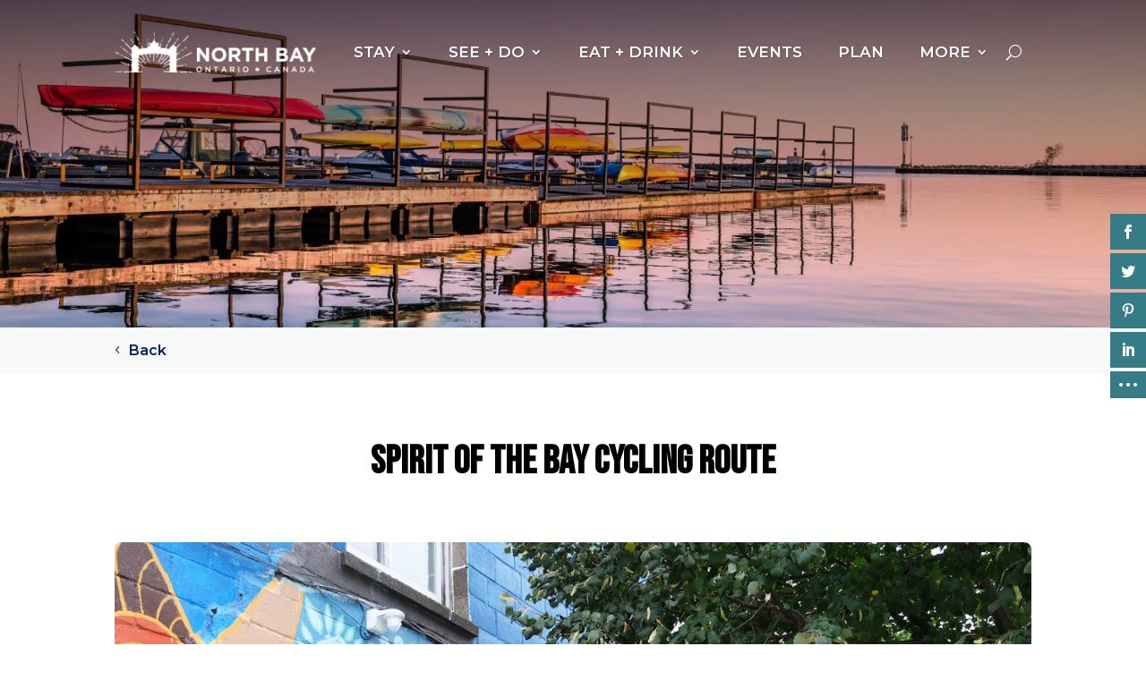

--- FILE ---
content_type: text/css
request_url: https://www.tourismnorthbay.com/wp-content/et-cache/6175/et-divi-dynamic-tb-11913-tb-11731-6175-late.css?ver=1766532484
body_size: 4560
content:
.et_parallax_bg.et_parallax_bg__sticky,.et_pb_sticky.et_pb_section_parallax_sticky .et_parallax_bg:not(.et_parallax_bg__sticky),.et_pb_sticky .et_pb_section_parallax_sticky .et_parallax_bg:not(.et_parallax_bg__sticky){display:none}.et_pb_sticky.et_pb_section_parallax_sticky .et_parallax_bg.et_parallax_bg__sticky,.et_pb_sticky .et_pb_section_parallax_sticky .et_parallax_bg.et_parallax_bg__sticky{display:block}.et_builder_inner_content.has_et_pb_sticky{z-index:inherit}.et-db #et-boc .et-l #et-fb-app .et_pb_column.has_et_pb_sticky,.et_pb_column.has_et_pb_sticky{z-index:20}.et-l--header .et-db #et-boc .et-l #et-fb-app .et_pb_column.has_et_pb_sticky,.et-l--header .et_pb_column.has_et_pb_sticky{z-index:30}.et-l--footer .et-db #et-boc .et-l #et-fb-app .et_pb_column.has_et_pb_sticky,.et-l--footer .et_pb_column.has_et_pb_sticky{z-index:10}.et_pb_sticky_placeholder{opacity:0!important}.et_pb_sticky .et_overlay.et_pb_inline_icon_sticky:before,.et_pb_sticky .et_pb_inline_icon_sticky:before{content:attr(data-icon-sticky)!important}body .et-script-temporary-measurement{opacity:0}
.mfp-wrap .mfp-container button:hover{background:transparent!important}.mfp-wrap .mfp-arrow:active{position:absolute;top:50%}.mfp-wrap .mfp-close:active{position:absolute;top:-10px}.mfp-arrow-left .mfp-a,.mfp-arrow-left:after,.mfp-arrow-right .mfp-a,.mfp-arrow-right:after{font-family:ETmodules;speak:none;font-style:normal;font-weight:400;font-variant:normal;text-transform:none;line-height:1;-webkit-font-smoothing:antialiased;-moz-osx-font-smoothing:grayscale}.mfp-fade.mfp-bg{opacity:.001;-webkit-transition:all .5s ease-out;transition:all .5s ease-out}.mfp-fade.mfp-bg.mfp-ready{opacity:.8}.mfp-fade.mfp-bg.mfp-removing{opacity:0}.mfp-fade .mfp-wrap.mfp-wrap.mfp-ready .mfp-content{opacity:1}.mfp-fade .mfp-wrap.mfp-wrap.mfp-removing .mfp-content{opacity:0}.mfp-fade .mfp-wrap .mfp-content{opacity:.001;-webkit-transition:all .5s ease-out;transition:all .5s ease-out}.mfp-bg{z-index:1000000;overflow:hidden;background:#0b0b0b;opacity:.8;filter:alpha(opacity=80)}.mfp-bg,.mfp-wrap{top:0;left:0;width:100%;height:100%;position:fixed}.mfp-wrap{z-index:1000001;outline:none!important;-webkit-backface-visibility:hidden}.mfp-container{text-align:center;position:absolute;width:100%;height:100%;left:0;top:0;padding:0 8px;-webkit-box-sizing:border-box;box-sizing:border-box}.mfp-container:before{content:"";display:inline-block;height:100%;vertical-align:middle}.mfp-align-top .mfp-container:before{display:none}.mfp-content{position:relative;display:inline-block;vertical-align:middle;margin:0 auto;text-align:left;z-index:1045}.mfp-ajax-holder .mfp-content,.mfp-inline-holder .mfp-content{width:100%;cursor:auto}.mfp-ajax-cur{cursor:progress}.mfp-zoom{cursor:pointer;cursor:-webkit-zoom-in;cursor:zoom-in}.mfp-zoom-out-cur,.mfp-zoom-out-cur .mfp-image-holder .mfp-close{cursor:-webkit-zoom-out;cursor:zoom-out}.mfp-auto-cursor .mfp-content{cursor:auto}.mfp-arrow,.mfp-close,.mfp-counter,.mfp-preloader{-webkit-user-select:none;-moz-user-select:none;-ms-user-select:none;user-select:none}.mfp-loading.mfp-figure{display:none}.mfp-hide{display:none!important}.mfp-preloader{color:#ccc;position:absolute;top:50%;width:auto;text-align:center;margin-top:-.8em;left:8px;right:8px;z-index:1044}.mfp-preloader a{color:#ccc}.mfp-preloader a:hover{color:#fff}.mfp-s-error .mfp-content,.mfp-s-ready .mfp-preloader{display:none}button.mfp-arrow,button.mfp-close{overflow:visible;cursor:pointer;background:transparent;border:0;-webkit-appearance:none;display:block;outline:none;padding:0;z-index:1046;-webkit-box-shadow:none;box-shadow:none}button::-moz-focus-inner{padding:0;border:0}.mfp-close{width:44px;height:44px;line-height:44px;position:absolute;right:0;top:0;text-decoration:none;text-align:center;opacity:.65;filter:alpha(opacity=65);padding:0 0 18px 10px;color:#fff;font-style:normal;font-size:28px;font-family:Arial,Baskerville,monospace}.mfp-close:focus,.mfp-close:hover{opacity:1;filter:alpha(opacity=100)}.mfp-close:active{top:1px}.mfp-close-btn-in .mfp-close{color:#333}.mfp-iframe-holder .mfp-close,.mfp-image-holder .mfp-close{color:#fff;right:-6px;text-align:right;padding-right:6px;width:100%}.mfp-counter{position:absolute;top:0;right:0;color:#ccc;font-size:12px;line-height:18px}.mfp-arrow{position:absolute;opacity:.55;filter:alpha(opacity=55);top:50%;margin:-32px 0 0;padding:0;-webkit-tap-highlight-color:rgba(0,0,0,0)}.mfp-arrow:hover{opacity:1;filter:alpha(opacity=100)}.mfp-arrow-left{left:10px}.mfp-arrow-right{right:10px}.mfp-iframe-holder{padding-top:40px;padding-bottom:40px}.mfp-iframe-holder .mfp-content{line-height:0;width:100%;max-width:900px}.mfp-iframe-holder .mfp-close{top:-40px}.mfp-iframe-scaler{width:100%;height:0;overflow:hidden;padding-top:56.25%}.mfp-iframe-scaler iframe{position:absolute;display:block;top:0;left:0;width:100%;height:100%;-webkit-box-shadow:0 0 8px rgba(0,0,0,.6);box-shadow:0 0 8px rgba(0,0,0,.6);background:#000}.mfp-arrow{background:none!important;margin-top:-32px!important;line-height:1em!important}.mfp-arrow,.mfp-arrow:after{width:48px!important;height:48px!important}.mfp-arrow:after{margin:0!important;top:0!important;border:none!important}.mfp-arrow-left{left:0!important}.mfp-arrow-left .mfp-a,.mfp-arrow-left:after,.mfp-arrow-right .mfp-a,.mfp-arrow-right:after{border:none;font-size:64px;color:#fff}.mfp-arrow-left:before,.mfp-arrow-right:before{display:none}.mfp-arrow-left .mfp-a,.mfp-arrow-left:after{content:"4"}.mfp-arrow-right .mfp-a,.mfp-arrow-right:after{content:"5"}.mfp-iframe-holder .mfp-close,.mfp-image-holder .mfp-close{font-size:64px;font-family:Open Sans,Arial,sans-serif;font-weight:200;top:-10px;opacity:.2}.mfp-iframe-holder .mfp-close:hover,.mfp-image-holder .mfp-close:hover{opacity:1}img.mfp-img{width:auto;max-width:100%;height:auto;display:block;-webkit-box-sizing:border-box;box-sizing:border-box;padding:40px 0;margin:0 auto}.mfp-figure,img.mfp-img{line-height:0}.mfp-figure:after{content:"";position:absolute;left:0;top:40px;bottom:40px;display:block;right:0;width:auto;height:auto;z-index:-1;-webkit-box-shadow:0 0 8px rgba(0,0,0,.6);box-shadow:0 0 8px rgba(0,0,0,.6);background:#444}.mfp-figure small{color:#bdbdbd;display:block;font-size:12px;line-height:14px}.mfp-figure figure{margin:0}.mfp-bottom-bar{margin-top:-36px;position:absolute;top:100%;left:0;width:100%;cursor:auto}.mfp-title{text-align:left;line-height:18px;color:#f3f3f3;word-wrap:break-word;padding-right:36px}.mfp-image-holder .mfp-content{max-width:100%}.mfp-gallery .mfp-image-holder .mfp-figure{cursor:pointer}@media screen and (max-height:300px),screen and (max-width:800px) and (orientation:landscape){.mfp-img-mobile .mfp-image-holder{padding-left:0;padding-right:0}.mfp-img-mobile img.mfp-img{padding:0}.mfp-img-mobile .mfp-figure:after{top:0;bottom:0}.mfp-img-mobile .mfp-figure small{display:inline;margin-left:5px}.mfp-img-mobile .mfp-bottom-bar{background:rgba(0,0,0,.6);bottom:0;margin:0;top:auto;padding:3px 5px;position:fixed;-webkit-box-sizing:border-box;box-sizing:border-box}.mfp-img-mobile .mfp-bottom-bar:empty{padding:0}.mfp-img-mobile .mfp-counter{right:5px;top:3px}.mfp-img-mobile .mfp-close{top:0;right:0;width:35px;height:35px;line-height:35px;background:rgba(0,0,0,.6);position:fixed;text-align:center;padding:0}}@media (max-width:900px){.mfp-arrow{-webkit-transform:scale(.75);transform:scale(.75)}.mfp-arrow-left{-webkit-transform-origin:0;transform-origin:0}.mfp-arrow-right{-webkit-transform-origin:100%;transform-origin:100%}.mfp-container{padding-left:6px;padding-right:6px}}
.et_overlay{z-index:-1;position:absolute;top:0;left:0;display:block;width:100%;height:100%;background:hsla(0,0%,100%,.9);opacity:0;pointer-events:none;-webkit-transition:all .3s;transition:all .3s;border:1px solid #e5e5e5;-webkit-box-sizing:border-box;box-sizing:border-box;-webkit-backface-visibility:hidden;backface-visibility:hidden;-webkit-font-smoothing:antialiased}.et_overlay:before{color:#2ea3f2;content:"\E050";position:absolute;top:50%;left:50%;-webkit-transform:translate(-50%,-50%);transform:translate(-50%,-50%);font-size:32px;-webkit-transition:all .4s;transition:all .4s}.et_portfolio_image,.et_shop_image{position:relative;display:block}.et_pb_has_overlay:not(.et_pb_image):hover .et_overlay,.et_portfolio_image:hover .et_overlay,.et_shop_image:hover .et_overlay{z-index:3;opacity:1}#ie7 .et_overlay,#ie8 .et_overlay{display:none}.et_pb_module.et_pb_has_overlay{position:relative}.et_pb_module.et_pb_has_overlay .et_overlay,article.et_pb_has_overlay{border:none}
.et-db #et-boc .dsm_flipbox_child.et_pb_module,
.et-db #et-boc .et-l #et-fb-app .dsm_flipbox_child.et_pb_module,
.dsm_flipbox_child.et_pb_module.et_pb_section_parallax {
    position: absolute !important;
    height: 100%;
}

/*iOS bug*/
.safari .dsm_flipbox,
.ios .dsm_flipbox {
    -webkit-transform: translate3d(0, 0, 0);
}

/* Safari Flickering bug*/
.uiwebview .dsm_flipbox_child .et_pb_section_video_bg,
.safari .dsm_flipbox_child .et_pb_section_video_bg {
    -webkit-transform: translateZ(0);
    -webkit-backface-visibility: hidden;
}

/*New divi icon update*/
.dsm_flipbox_child .et_pb_button[data-icon]:not([data-icon=""]):after {
    content: attr(data-icon);
}

/*divi new update align text*/

.et_pb_text_align_left {
    text-align: left;
}

.et_pb_text_align_center {
    text-align: center;
}

.et_pb_text_align_right {
    text-align: right;
}

.et_pb_text_align_justified {
    text-align: justify;
}

.dsm-flipbox {
    height: 200px;
    position: relative;
    -webkit-perspective: 1000px;
    perspective: 1000px;
}

.dsm_flipbox_child.et_pb_module {
    margin-bottom: 0 !important;
}

.dsm-flipbox-3d .dsm_flipbox_child .et_pb_module_inner {
    -webkit-transform: translateZ(90px) scale(0.91);
    transform: translateZ(90px) scale(0.91);
}

.dsm-flipbox.dsm-flipbox-3d .dsm_flipbox_child {
    overflow: initial;
}

.dsm-flipbox.dsm-flipbox-3d {
    transform-style: preserve-3d;
}

.et-db #et-boc .dsm-flipbox-3d .dsm_flipbox_child>div {
    -webkit-transform: translateZ(90px) scale(0.91);
    transform: translateZ(90px) scale(0.91);
}

.dsm_flipbox_child .et_pb_module_inner,
.et-db #et-boc .dsm_flipbox_child>div {
    width: 100%;
    -webkit-backface-visibility: hidden;
    backface-visibility: hidden;
}

.dsm_flipbox_child {
    display: flex;
    align-items: center;
    text-align: center;
    position: absolute !important;
    width: 100%;
    height: 100%;
    -webkit-transition: transform .6s ease-in-out;
    -o-transition: transform .6s ease-in-out;
    transition: transform .6s ease-in-out;
    border-style: solid;
    -webkit-transform-style: preserve-3d;
    transform-style: preserve-3d;
    -webkit-backface-visibility: hidden;
    backface-visibility: hidden;
}

.dsm_flipbox_child .et_pb_button {
    text-shadow: none;
    text-decoration: none;
    display: inline-block;
    margin-top: 20px;
}

.dsm_flipbox_child.et_hover_enabled {
    -webkit-transition: transform .6s ease-in-out;
    -o-transition: transform .6s ease-in-out;
    transition: transform .6s ease-in-out;
}

/*Fade*/
.dsm-flipbox-fade .dsm_flipbox_child {
    -webkit-transition: opacity .6s ease-in-out;
    -o-transition: opacity .6s ease-in-out;
    transition: opacity .6s ease-in-out;
}

.dsm_flipbox .dsm_flipbox_hover.dsm-flipbox-fade .dsm_flipbox_child:first-child,
.dsm_flipbox:hover .dsm_flipbox_hover.dsm-flipbox-fade .dsm_flipbox_child:nth-child(2),
.dsm_flipbox .dsm_flipbox_click.dsm-flipbox-fade .dsm_flipbox_child:first-child,
.dsm_flipbox .dsm_flipbox_clicked.dsm-flipbox-fade .dsm_flipbox_child:nth-child(2) {
    opacity: 1;
}

.dsm_flipbox .dsm_flipbox_hover.dsm-flipbox-fade .dsm_flipbox_child:nth-child(2),
.dsm_flipbox:hover .dsm_flipbox_hover.dsm-flipbox-fade .dsm_flipbox_child:first-child,
.dsm_flipbox .dsm_flipbox_click.dsm-flipbox-fade .dsm_flipbox_child:nth-child(2),
.dsm_flipbox .dsm_flipbox_clicked.dsm-flipbox-fade .dsm_flipbox_child:first-child {
    opacity: 0;
}

.dsm-subtitle {
    display: block;
}

/*Zoom In*/
.dsm-flipbox-zoom-in .dsm_flipbox_child {
    -webkit-transition: all .6s ease-in-out;
    -o-transition: all .6s ease-in-out;
    transition: all .6s ease-in-out;
}

.dsm_flipbox .dsm_flipbox_hover.dsm-flipbox-zoom-in .dsm_flipbox_child:nth-child(2),
.dsm_flipbox .dsm_flipbox_click.dsm-flipbox-zoom-in .dsm_flipbox_child:nth-child(2) {
    opacity: 0;
    transform: scale(0.8);
}

.dsm_flipbox:hover .dsm_flipbox_hover.dsm-flipbox-zoom-in .dsm_flipbox_child:nth-child(2),
.dsm_flipbox .dsm_flipbox_clicked.dsm-flipbox-zoom-in .dsm_flipbox_child:nth-child(2) {
    opacity: 1;
    transform: scale(1);

}

/*Zoom Out*/
.dsm_flipbox .dsm-flipbox-zoom .dsm_flipbox_child {
    -webkit-transition: all .6s ease-in-out;
    -o-transition: all .6s ease-in-out;
    transition: all .6s ease-in-out;
}

.dsm_flipbox .dsm_flipbox_hover.dsm-flipbox-zoom-out .dsm_flipbox_child:first-child,
.dsm_flipbox .dsm_flipbox_click.dsm-flipbox-zoom-out .dsm_flipbox_child:first-child {
    opacity: 1;
    transform: scale(1);
    z-index: 1;
}

.dsm_flipbox:hover .dsm_flipbox_hover.dsm-flipbox-zoom-out .dsm_flipbox_child:first-child,
.dsm_flipbox .dsm_flipbox_clicked.dsm-flipbox-zoom-out .dsm_flipbox_child:first-child {
    opacity: 0;
    transform: scale(0.8);
}

.dsm_flipbox .dsm_flipbox_hover.dsm-flipbox-zoom-out .dsm_flipbox_child:nth-child(2),
.dsm_flipbox .dsm_flipbox_click.dsm-flipbox-zoom-out .dsm_flipbox_child:nth-child(2) {
    opacity: 0;
    transform: scale(0.8);
}

.dsm_flipbox:hover .dsm_flipbox_hover.dsm-flipbox-zoom-out .dsm_flipbox_child:nth-child(2),
.dsm_flipbox .dsm_flipbox_clicked.dsm-flipbox-zoom-out .dsm_flipbox_child:nth-child(2) {
    opacity: 1;
    transform: scale(1);
    z-index: 1;
}

/*Zoom Out Up*/
.dsm_flipbox:hover .dsm_flipbox_hover.dsm-flipbox-zoom-out-up .dsm_flipbox_child:first-child,
.dsm_flipbox .dsm_flipbox_clicked.dsm-flipbox-zoom-out-up .dsm_flipbox_child:first-child {
    animation: dsm-animation-zoom-out-up 0.6s linear;
    animation-iteration-count: 1;
    animation-fill-mode: forwards;
}

.dsm_flipbox .dsm_flipbox_hover.dsm-flipbox-zoom-out-up .dsm_flipbox_child:nth-child(2),
.dsm_flipbox .dsm_flipbox_click.dsm-flipbox-zoom-out-up .dsm_flipbox_child:nth-child(2) {
    opacity: 0;
    transform: scale(0.8);
}

.dsm_flipbox:hover .dsm_flipbox_hover.dsm-flipbox-zoom-out-up .dsm_flipbox_child:nth-child(2),
.dsm_flipbox .dsm_flipbox_clicked.dsm-flipbox-zoom-out-up .dsm_flipbox_child:nth-child(2) {
    opacity: 1;
    transform: scale(1);
}

@-webkit-keyframes dsm-animation-zoom-out-up {
    50% {
        -webkit-transform: scale(0.8) translateY(0%);
        -moz-transform: scale(0.8) translateY(0%);
        -ms-transform: scale(0.8) translateY(0%);
        -o-transform: scale(0.8) translateY(0%);
        transform: scale(0.8) translateY(0%);
        opacity: 0.5;
    }

    100% {
        -webkit-transform: scale(0.8) translateY(-150%);
        -moz-transform: scale(0.8) translateY(-150%);
        -ms-transform: scale(0.8) translateY(-150%);
        -o-transform: scale(0.8) translateY(-150%);
        transform: scale(0.8) translateY(-150%);
        opacity: 0;
    }
}

@keyframes dsm-animation-zoom-out-up {
    50% {
        -webkit-transform: scale(0.8) translateY(0%);
        -moz-transform: scale(0.8) translateY(0%);
        -ms-transform: scale(0.8) translateY(0%);
        -o-transform: scale(0.8) translateY(0%);
        transform: scale(0.8) translateY(0%);
        opacity: 0.5;
    }

    100% {
        -webkit-transform: scale(0.8) translateY(-150%);
        -moz-transform: scale(0.8) translateY(-150%);
        -ms-transform: scale(0.8) translateY(-150%);
        -o-transform: scale(0.8) translateY(-150%);
        transform: scale(0.8) translateY(-150%);
        opacity: 0;
    }
}

/*Zoom Out Down*/
.dsm_flipbox:hover .dsm_flipbox_hover.dsm-flipbox-zoom-out-down .dsm_flipbox_child:first-child,
.dsm_flipbox .dsm_flipbox_clicked.dsm-flipbox-zoom-out-down .dsm_flipbox_child:first-child {
    animation: dsm-animation-zoom-out-down 0.6s linear;
    animation-iteration-count: 1;
    animation-fill-mode: forwards;
}

.dsm_flipbox .dsm_flipbox_hover.dsm-flipbox-zoom-out-down .dsm_flipbox_child:nth-child(2),
.dsm_flipbox .dsm_flipbox_click.dsm-flipbox-zoom-out-down .dsm_flipbox_child:nth-child(2) {
    opacity: 0;
    transform: scale(0.8);
}

.dsm_flipbox:hover .dsm_flipbox_hover.dsm-flipbox-zoom-out-down .dsm_flipbox_child:nth-child(2),
.dsm_flipbox .dsm_flipbox_clicked.dsm-flipbox-zoom-out-down .dsm_flipbox_child:nth-child(2) {
    opacity: 1;
    transform: scale(1);
}

@-webkit-keyframes dsm-animation-zoom-out-down {
    50% {
        -webkit-transform: scale(0.8) translateY(0%);
        -moz-transform: scale(0.8) translateY(0%);
        -ms-transform: scale(0.8) translateY(0%);
        -o-transform: scale(0.8) translateY(0%);
        transform: scale(0.8) translateY(0%);
        opacity: 0.5;
    }

    100% {
        -webkit-transform: scale(0.8) translateY(150%);
        -moz-transform: scale(0.8) translateY(150%);
        -ms-transform: scale(0.8) translateY(150%);
        -o-transform: scale(0.8) translateY(150%);
        transform: scale(0.8) translateY(150%);
        opacity: 0;
    }
}

@keyframes dsm-animation-zoom-out-down {
    50% {
        -webkit-transform: scale(0.8) translateY(0%);
        -moz-transform: scale(0.8) translateY(0%);
        -ms-transform: scale(0.8) translateY(0%);
        -o-transform: scale(0.8) translateY(0%);
        transform: scale(0.8) translateY(0%);
        opacity: 0.5;
    }

    100% {
        -webkit-transform: scale(0.8) translateY(150%);
        -moz-transform: scale(0.8) translateY(150%);
        -ms-transform: scale(0.8) translateY(150%);
        -o-transform: scale(0.8) translateY(150%);
        transform: scale(0.8) translateY(150%);
        opacity: 0;
    }
}

/*Zoom Out Right*/
.dsm_flipbox:hover .dsm_flipbox_hover.dsm-flipbox-zoom-out-right .dsm_flipbox_child:first-child,
.dsm_flipbox .dsm_flipbox_clicked.dsm-flipbox-zoom-out-right .dsm_flipbox_child:first-child {
    animation: dsm-animation-zoom-out-right 0.6s linear;
    animation-iteration-count: 1;
    animation-fill-mode: forwards;
}

.dsm_flipbox .dsm_flipbox_hover.dsm-flipbox-zoom-out-right .dsm_flipbox_child:nth-child(2),
.dsm_flipbox .dsm_flipbox_click.dsm-flipbox-zoom-out-right .dsm_flipbox_child:nth-child(2) {
    opacity: 0;
    transform: scale(0.8);
}

.dsm_flipbox:hover .dsm_flipbox_hover.dsm-flipbox-zoom-out-right .dsm_flipbox_child:nth-child(2),
.dsm_flipbox:hover .dsm_flipbox_clicked.dsm-flipbox-zoom-out-right .dsm_flipbox_child:nth-child(2) {
    opacity: 1;
    transform: scale(1);
}

@-webkit-keyframes dsm-animation-zoom-out-right {
    50% {
        -webkit-transform: scale(0.8) translateX(0%);
        -moz-transform: scale(0.8) translateX(0%);
        -ms-transform: scale(0.8) translateX(0%);
        -o-transform: scale(0.8) translateX(0%);
        transform: scale(0.8) translateX(0%);
        opacity: 0.5;
    }

    100% {
        -webkit-transform: scale(0.8) translateX(150%);
        -moz-transform: scale(0.8) translateX(150%);
        -ms-transform: scale(0.8) translateX(150%);
        -o-transform: scale(0.8) translateX(150%);
        transform: scale(0.8) translateX(150%);
        opacity: 0;
    }
}

@keyframes dsm-animation-zoom-out-right {
    50% {
        -webkit-transform: scale(0.8) translateX(0%);
        -moz-transform: scale(0.8) translateX(0%);
        -ms-transform: scale(0.8) translateX(0%);
        -o-transform: scale(0.8) translateX(0%);
        transform: scale(0.8) translateX(0%);
        opacity: 0.5;
    }

    100% {
        -webkit-transform: scale(0.8) translateX(150%);
        -moz-transform: scale(0.8) translateX(150%);
        -ms-transform: scale(0.8) translateX(150%);
        -o-transform: scale(0.8) translateX(150%);
        transform: scale(0.8) translateX(150%);
        opacity: 0;
    }
}

/*Zoom Out Left*/
.dsm_flipbox:hover .dsm_flipbox_hover.dsm-flipbox-zoom-out-left .dsm_flipbox_child:first-child,
.dsm_flipbox .dsm_flipbox_clicked.dsm-flipbox-zoom-out-left .dsm_flipbox_child:first-child {
    animation: dsm-animation-zoom-out-left 0.6s linear;
    animation-iteration-count: 1;
    animation-fill-mode: forwards;
}

.dsm_flipbox .dsm_flipbox_hover.dsm-flipbox-zoom-out-left .dsm_flipbox_child:nth-child(2),
.dsm_flipbox .dsm_flipbox_click.dsm-flipbox-zoom-out-left .dsm_flipbox_child:nth-child(2) {
    opacity: 0;
    transform: scale(0.8);
}

.dsm_flipbox:hover .dsm_flipbox_hover.dsm-flipbox-zoom-out-left .dsm_flipbox_child:nth-child(2),
.dsm_flipbox .dsm_flipbox_clicked.dsm-flipbox-zoom-out-left .dsm_flipbox_child:nth-child(2) {
    opacity: 1;
    transform: scale(1);
}

@-webkit-keyframes dsm-animation-zoom-out-left {
    50% {
        -webkit-transform: scale(0.8) translateX(0%);
        -moz-transform: scale(0.8) translateX(0%);
        -ms-transform: scale(0.8) translateX(0%);
        -o-transform: scale(0.8) translateX(0%);
        transform: scale(0.8) translateX(0%);
        opacity: 0.5;
    }

    100% {
        -webkit-transform: scale(0.8) translateX(-150%);
        -moz-transform: scale(0.8) translateX(-150%);
        -ms-transform: scale(0.8) translateX(-150%);
        -o-transform: scale(0.8) translateX(-150%);
        transform: scale(0.8) translateX(-150%);
        opacity: 0;
    }
}

@keyframes dsm-animation-zoom-out-left {
    50% {
        -webkit-transform: scale(0.8) translateX(0%);
        -moz-transform: scale(0.8) translateX(0%);
        -ms-transform: scale(0.8) translateX(0%);
        -o-transform: scale(0.8) translateX(0%);
        transform: scale(0.8) translateX(0%);
        opacity: 0.5;
    }

    100% {
        -webkit-transform: scale(0.8) translateX(-150%);
        -moz-transform: scale(0.8) translateX(-150%);
        -ms-transform: scale(0.8) translateX(-150%);
        -o-transform: scale(0.8) translateX(-150%);
        transform: scale(0.8) translateX(-150%);
        opacity: 0;
    }
}

/*Slide*/
.dsm_flipbox [class^='dsm-flipbox-slide-'],
.dsm_flipbox [class*=' dsm-flipbox-slide-'] {
    overflow: hidden;
}

.dsm_flipbox:hover [class^='dsm-flipbox-slide-'].dsm_flipbox_hover .dsm_flipbox_child:nth-child(2),
.dsm_flipbox:hover [class*=' dsm-flipbox-slide-'].dsm_flipbox_hover .dsm_flipbox_child:nth-child(2),
.dsm_flipbox [class^='dsm-flipbox-slide-'].dsm_flipbox_clicked .dsm_flipbox_child:nth-child(2),
.dsm_flipbox [class*=' dsm-flipbox-slide-'].dsm_flipbox_clicked .dsm_flipbox_child:nth-child(2) {
    transform: translate(0, 0);
}

.dsm_flipbox .dsm_flipbox_hover.dsm-flipbox-slide-up .dsm_flipbox_child:nth-child(2),
.dsm_flipbox .dsm_flipbox_click.dsm-flipbox-slide-up .dsm_flipbox_child:nth-child(2) {
    transform: translateY(100%);
}

.dsm_flipbox .dsm_flipbox_hover.dsm-flipbox-slide-down .dsm_flipbox_child:nth-child(2),
.dsm_flipbox .dsm_flipbox_click.dsm-flipbox-slide-down .dsm_flipbox_child:nth-child(2) {
    transform: translateY(-100%);
}

.dsm_flipbox .dsm_flipbox_hover.dsm-flipbox-slide-left .dsm_flipbox_child:nth-child(2),
.dsm_flipbox .dsm_flipbox_click.dsm-flipbox-slide-left .dsm_flipbox_child:nth-child(2) {
    transform: translateX(100%);
}

.dsm_flipbox .dsm_flipbox_hover.dsm-flipbox-slide-right .dsm_flipbox_child:nth-child(2),
.dsm_flipbox .dsm_flipbox_click.dsm-flipbox-slide-right .dsm_flipbox_child:nth-child(2) {
    transform: translateX(-100%);
}

/*Icon*/
.dsm_flipbox_child .dsm_flipbox_child_image_wrap {
    display: block;
    margin: auto;
}

.dsm_flipbox_child_image {
    display: inline-block;
    max-width: 100%;
    margin-bottom: 30px;
    line-height: 0;
}

.dsm_flipbox_icon_position_left .dsm_flipbox_child_image,
.dsm_flipbox_icon_position_right .dsm_flipbox_child_image {
    display: table-cell;
    width: 32px;
    line-height: 0;
}

.dsm_flipbox_icon_position_left .dsm_flipbox_wrapper {
    padding-left: 15px;
}

.dsm_flipbox_icon_position_left .dsm_flipbox_wrapper,
.dsm_flipbox_icon_position_right .dsm_flipbox_wrapper {
    display: table-cell;
    vertical-align: top;
}

/*Hover*/
.dsm_flipbox .dsm_flipbox_hover.dsm-flipbox-effect-right .dsm_flipbox_child:first-child,
.dsm_flipbox .dsm_flipbox_click.dsm-flipbox-effect-right .dsm_flipbox_child:first-child {
    z-index: 1;
    transform: rotateX(0deg) rotateY(0deg);
}

.dsm_flipbox:hover .dsm_flipbox_hover.dsm-flipbox-effect-right .dsm_flipbox_child:first-child,
.dsm_flipbox .dsm_flipbox_clicked.dsm-flipbox-effect-right .dsm_flipbox_child:first-child {
    transform: rotateX(0deg) rotateY(180deg);
}

.dsm_flipbox .dsm_flipbox_hover.dsm-flipbox-effect-right .dsm_flipbox_child:nth-child(2),
.dsm_flipbox .dsm_flipbox_click.dsm-flipbox-effect-right .dsm_flipbox_child:nth-child(2) {
    transform: rotateX(0deg) rotateY(-180deg);
}

.dsm_flipbox:hover .dsm_flipbox_hover.dsm-flipbox-effect-right .dsm_flipbox_child:nth-child(2),
.dsm_flipbox .dsm_flipbox_clicked.dsm-flipbox-effect-right .dsm_flipbox_child:nth-child(2) {
    transform: rotateX(0deg) rotateY(0deg);
}


/*Left*/
.dsm_flipbox .dsm_flipbox_hover.dsm-flipbox-effect-left .dsm_flipbox_child:first-child,
.dsm_flipbox .dsm_flipbox_click.dsm-flipbox-effect-left .dsm_flipbox_child:first-child {
    z-index: 1;
    transform: rotateX(0deg) rotateY(0deg);
}

.dsm_flipbox:hover .dsm_flipbox_hover.dsm-flipbox-effect-left .dsm_flipbox_child:first-child,
.dsm_flipbox .dsm_flipbox_clicked.dsm-flipbox-effect-left .dsm_flipbox_child:first-child {
    transform: rotateX(0deg) rotateY(-180deg);
}

.dsm_flipbox .dsm_flipbox_hover.dsm-flipbox-effect-left .dsm_flipbox_child:nth-child(2),
.dsm_flipbox .dsm_flipbox_click.dsm-flipbox-effect-left .dsm_flipbox_child:nth-child(2) {
    transform: rotateX(0deg) rotateY(180deg);
}

.dsm_flipbox:hover .dsm_flipbox_hover.dsm-flipbox-effect-left .dsm_flipbox_child:nth-child(2),
.dsm_flipbox .dsm_flipbox_clicked.dsm-flipbox-effect-left .dsm_flipbox_child:nth-child(2) {
    transform: rotateX(0deg) rotateY(0deg);
}

/*Up*/
.dsm_flipbox .dsm_flipbox_hover.dsm-flipbox-effect-up .dsm_flipbox_child:first-child,
.dsm_flipbox .dsm_flipbox_click.dsm-flipbox-effect-up .dsm_flipbox_child:first-child {
    z-index: 1;
    transform: rotateX(0deg) rotateY(0deg);
}

.dsm_flipbox:hover .dsm_flipbox_hover.dsm-flipbox-effect-up .dsm_flipbox_child:first-child,
.dsm_flipbox .dsm_flipbox_clicked.dsm-flipbox-effect-up .dsm_flipbox_child:first-child {
    transform: rotateX(180deg) rotateY(0);
}

.dsm_flipbox .dsm_flipbox_hover.dsm-flipbox-effect-up .dsm_flipbox_child:nth-child(2),
.dsm_flipbox .dsm_flipbox_click.dsm-flipbox-effect-up .dsm_flipbox_child:nth-child(2) {
    transform: rotateX(-180deg) rotateY(0);
}

.dsm_flipbox:hover .dsm_flipbox_hover.dsm-flipbox-effect-up .dsm_flipbox_child:nth-child(2),
.dsm_flipbox .dsm_flipbox_clicked.dsm-flipbox-effect-up .dsm_flipbox_child:nth-child(2) {
    transform: rotateX(0deg) rotateY(0deg);
}

/*Down*/
.dsm_flipbox .dsm_flipbox_hover.dsm-flipbox-effect-down .dsm_flipbox_child:first-child,
.dsm_flipbox .dsm_flipbox_click.dsm-flipbox-effect-down .dsm_flipbox_child:first-child {
    z-index: 1;
    transform: rotateX(0deg) rotateY(0deg);
}

.dsm_flipbox:hover .dsm_flipbox_hover.dsm-flipbox-effect-down .dsm_flipbox_child:first-child,
.dsm_flipbox .dsm_flipbox_clicked.dsm-flipbox-effect-down .dsm_flipbox_child:first-child {
    transform: rotateX(-180deg) rotateY(0);
}

.dsm_flipbox .dsm_flipbox_hover.dsm-flipbox-effect-down .dsm_flipbox_child:nth-child(2),
.dsm_flipbox .dsm_flipbox_click.dsm-flipbox-effect-down .dsm_flipbox_child:nth-child(2) {
    transform: rotateX(180deg) rotateY(0);
}

.dsm_flipbox:hover .dsm_flipbox_hover.dsm-flipbox-effect-down .dsm_flipbox_child:nth-child(2),
.dsm_flipbox .dsm_flipbox_clicked.dsm-flipbox-effect-down .dsm_flipbox_child:nth-child(2) {
    transform: rotateX(0deg) rotateY(0deg);
}
.dsm_icon_list .dsm_icon_list_items,
#left-area ul.dsm_icon_list_items,
.comment-content ul.dsm_icon_list_items,
.entry-content ul.dsm_icon_list_items,
.et-l--body ul.dsm_icon_list_items,
.et-l--footer ul.dsm_icon_list_items,
.et-l--header ul.dsm_icon_list_items,
body.et-pb-preview #main-content .container ul.dsm_icon_list_items,
.et-l--body ul.dsm_icon_list_items,
.et-l--footer ul.dsm_icon_list_items,
.et-l--header ul.dsm_icon_list_items {
    list-style-type: none;
    margin: 0;
    padding: 0;
    line-height: 26px;
}

.dsm_icon_list .dsm_icon_list_items.dsm_icon_list_layout_horizontal .dsm_icon_list_child {
    display: inline-flex;
}

.dsm_icon_list .dsm_icon_list_child,
.dsm_icon_list .dsm_icon_list_child a,
.dsm_icon_list .dsm_icon_list_child .dsm_icon_list_tooltip {
    display: flex;
    align-items: center;
    margin: 0;
    padding: 0;
    position: relative;
}

.dsm_icon_list_text {
    line-height: 1.7em;
}

.dsm_icon_list .dsm_icon_list_ltr_direction .dsm_icon_list_child .dsm_icon_list_text {
    padding-left: 5px;
}

.dsm_icon_list .dsm_icon_list_rtl_direction .dsm_icon_list_child .dsm_icon_list_text {
    padding-right: 5px;
}

.dsm_icon_list .dsm_icon_list_child {
    border-style: solid;
    border-color: #333333;
}

.dsm_icon_list .dsm_icon_list_wrapper {
    flex-shrink: 0;
    line-height: 0;
}

.dsm_icon_list .dsm_icon_list_icon {
    display: inline-block;
    -webkit-box-sizing: border-box;
    -moz-box-sizing: border-box;
    box-sizing: border-box;
    font-family: ETmodules;
    font-size: 14px;
    font-weight: 400;
    font-style: normal;
    font-variant: normal;
    -webkit-font-smoothing: antialiased;
    line-height: 1;
    text-transform: none;
    content: attr(data-icon);
    speak: none;
    border-style: solid;
    border-color: #333333;
    flex-shrink: 0;
}

.dsm_icon_list .dsm_icon_list_image {
    border-style: solid;
    border-color: #333333;
    display: inline-block;
    flex-shrink: 0;
}

.dsm_icon_list .dsm_icon_list_image img {
    width: 24px;
}

.dsm_icon_list_tooltip:hover {
    cursor: pointer;
}

.tippy-tooltip.dsm_icon_list_child_tooltip_wrapper {
    pointer-events: auto !important;
    line-height: 1.4em;
    word-wrap: break-word;
    color: #fff;
    font-size: 13px;
    overflow: visible !important;
}

.tippy-tooltip.dsm_icon_list_child_tooltip_wrapper .tippy-arrow::after {
    border-top: 6px solid transparent;
    border-bottom: 6px solid transparent;
}

.tippy-tooltip.dsm_icon_list_child_tooltip_wrapper .tippy-arrow::after {
    content: "";
    position: absolute;
    top: -6px;
    transform: translateZ(-1px);
    border-top: 6px solid transparent;
    border-bottom: 6px solid transparent;
}

/*fix divi column*/
.dsm_icon_list_column_fix {
    z-index: 1;
}

/*fb*/
.et-fb .dsm_icon_list_child.et_pb_module,
.et-fb .dsm_icon_list .dsm_icon_list_child.et-fb-module--short,
.et-db #et-boc .et-l #et-fb-app .dsm_icon_list_child.et_pb_module {
    margin-bottom: 0;
}

.et-fb .dsm_icon_list .dsm_icon_list_child>div,
.et-fb .dsm_icon_list .dsm_icon_list_child>div a,
.et-fb .dsm_icon_list .dsm_icon_list_child>div .dsm_icon_list_tooltip {
    display: flex;
    align-items: center;
    margin: 0;
    padding: 0;
    position: relative;
}

.et-fb .dsm_icon_list_child .et_pb_module_inner,
.et-fb .dsm_icon_list .dsm_icon_list_child>div {
    width: 100%;
}

--- FILE ---
content_type: text/css
request_url: https://www.tourismnorthbay.com/wp-content/themes/tourism-child-theme/css/listing-filter.css?ver=1.1
body_size: 711
content:
.listing-filter-container {
    display: flex;
    gap: 30px;
    align-items: flex-start;
}

.listing-filter-sidebar {
    flex: 0 0 300px;
    min-width: 250px;
}

.listing-filter-results {
    flex: 1;
    min-width: 0;
}

.listing-categories-list {
    list-style: none;
    padding: 0;
    margin: 0;
}

.listing-categories-list ul {
    list-style: none;
    padding-left: 20px;
    display: block;
    /* Shown by default */
}

.listing-categories-list li {
    list-style: none;
}

.listing-cat-item {
    margin-bottom: 5px;
}

.listing-cat-header {
    display: flex;
    align-items: center;
}

.listing-cat-header h3 {
	color:#002169;
	font-size:30px;
}

.listing-cat-toggle {
    cursor: pointer;
    margin-left: 5px;
    width: 20px;
    height: 20px;
    display: inline-flex;
    align-items: center;
    justify-content: center;
    font-weight: bold;
}

.listing-cat-toggle::after {   
    content: "ˇ";
    font-size: 32px;
    position: absolute;
    font-weight: 800;
}

.listing-cat-toggle.open::after {   
    content: "ˆ";
    font-size: 32px;
    position: absolute;
    font-weight: 800;
}

#listing-results {
    min-height: 100px;
}

#listing-results .et_pb_portfolio_grid {
    display: grid;
    grid-template-columns: repeat(3, 1fr);
    gap: 30px;
}

#listing-results .et_pb_portfolio_item {
    width: 100%;
    margin: 0;
	padding-top: 75% !important;
    display: block !important;	
}

#listing-results .et_pb_portfolio_item.et_pb_grid_item {
    position: relative;
}


#listing-results .et_pb_portfolio_item img {
    position: absolute!important;
    height: 100%!important;
    width: 100%!important;
    top: 0!important;
    left: 0!important;
    right: 0!important;
    bottom: 0!important;
    object-fit: cover!important;
}

#listing-results .et_pb_portfolio_item:hover {
    box-shadow: 0px 2px 18px 0px rgba(0, 0, 0, 0.3);
	transition: box-shadow 300ms ease 0ms;
	background-color: rgba(0, 0, 0, 0.15) !important;
}

#listing-results .et_pb_portfolio_0 .et_overlay{
    background-color: rgba(0, 0, 0, 0.15) !important;
	border:0 !important;   
}

#listing-results.loading {
    opacity: 0.5;
    pointer-events: none;
}

#listing-results .et_pb_module_header{
	bottom: -0.5rem !important;
    margin: 20px !important;
    z-index: 100;
    position: absolute;
    background-color: rgba(255, 255, 255, 0.8);;
    padding: 7px 7px 5px 7px !important;
    width: -webkit-fill-available;
	width: -moz-available;
	text-align:center;
}





--- FILE ---
content_type: text/css
request_url: https://www.tourismnorthbay.com/wp-content/themes/tourism-child-theme/style.css?ver=4.27.4
body_size: 278
content:
/*
Theme Name: Tourism Child Theme - Divi
Theme URI: http://www.elegantthemes.com/gallery/divi/
Template: Divi
Author: Clark Communications
Author URI: https://www.clarkcommunications.ca
Description: Smart. Flexible. Beautiful. Divi is the most powerful theme in our collection.
Tags: responsive-layout,one-column,two-columns,three-columns,four-columns,left-sidebar,right-sidebar,custom-background,custom-colors,featured-images,full-width-template,post-formats,rtl-language-support,theme-options,threaded-comments,translation-ready
Version: 4.4.7.1591286466
Updated: 2020-06-04 12:01:06

*/

--- FILE ---
content_type: text/css
request_url: https://www.tourismnorthbay.com/wp-content/et-cache/global/et-divi-customizer-global.min.css?ver=1766521802
body_size: 6742
content:
body,.et_pb_column_1_2 .et_quote_content blockquote cite,.et_pb_column_1_2 .et_link_content a.et_link_main_url,.et_pb_column_1_3 .et_quote_content blockquote cite,.et_pb_column_3_8 .et_quote_content blockquote cite,.et_pb_column_1_4 .et_quote_content blockquote cite,.et_pb_blog_grid .et_quote_content blockquote cite,.et_pb_column_1_3 .et_link_content a.et_link_main_url,.et_pb_column_3_8 .et_link_content a.et_link_main_url,.et_pb_column_1_4 .et_link_content a.et_link_main_url,.et_pb_blog_grid .et_link_content a.et_link_main_url,body .et_pb_bg_layout_light .et_pb_post p,body .et_pb_bg_layout_dark .et_pb_post p{font-size:16px}.et_pb_slide_content,.et_pb_best_value{font-size:18px}body{color:#58595b}h1,h2,h3,h4,h5,h6{color:#000000}#et_search_icon:hover,.mobile_menu_bar:before,.mobile_menu_bar:after,.et_toggle_slide_menu:after,.et-social-icon a:hover,.et_pb_sum,.et_pb_pricing li a,.et_pb_pricing_table_button,.et_overlay:before,.entry-summary p.price ins,.et_pb_member_social_links a:hover,.et_pb_widget li a:hover,.et_pb_filterable_portfolio .et_pb_portfolio_filters li a.active,.et_pb_filterable_portfolio .et_pb_portofolio_pagination ul li a.active,.et_pb_gallery .et_pb_gallery_pagination ul li a.active,.wp-pagenavi span.current,.wp-pagenavi a:hover,.nav-single a,.tagged_as a,.posted_in a{color:#002169}.et_pb_contact_submit,.et_password_protected_form .et_submit_button,.et_pb_bg_layout_light .et_pb_newsletter_button,.comment-reply-link,.form-submit .et_pb_button,.et_pb_bg_layout_light .et_pb_promo_button,.et_pb_bg_layout_light .et_pb_more_button,.et_pb_contact p input[type="checkbox"]:checked+label i:before,.et_pb_bg_layout_light.et_pb_module.et_pb_button{color:#002169}.footer-widget h4{color:#002169}.et-search-form,.nav li ul,.et_mobile_menu,.footer-widget li:before,.et_pb_pricing li:before,blockquote{border-color:#002169}.et_pb_counter_amount,.et_pb_featured_table .et_pb_pricing_heading,.et_quote_content,.et_link_content,.et_audio_content,.et_pb_post_slider.et_pb_bg_layout_dark,.et_slide_in_menu_container,.et_pb_contact p input[type="radio"]:checked+label i:before{background-color:#002169}a{color:#002169}#main-header,#main-header .nav li ul,.et-search-form,#main-header .et_mobile_menu{background-color:rgba(10,10,10,0.92)}.et_secondary_nav_enabled #page-container #top-header{background-color:#002169!important}#et-secondary-nav li ul{background-color:#002169}.et_header_style_centered .mobile_nav .select_page,.et_header_style_split .mobile_nav .select_page,.et_nav_text_color_light #top-menu>li>a,.et_nav_text_color_dark #top-menu>li>a,#top-menu a,.et_mobile_menu li a,.et_nav_text_color_light .et_mobile_menu li a,.et_nav_text_color_dark .et_mobile_menu li a,#et_search_icon:before,.et_search_form_container input,span.et_close_search_field:after,#et-top-navigation .et-cart-info{color:#ffffff}.et_search_form_container input::-moz-placeholder{color:#ffffff}.et_search_form_container input::-webkit-input-placeholder{color:#ffffff}.et_search_form_container input:-ms-input-placeholder{color:#ffffff}#top-menu li a,.et_search_form_container input{font-weight:bold;font-style:normal;text-transform:uppercase;text-decoration:none}.et_search_form_container input::-moz-placeholder{font-weight:bold;font-style:normal;text-transform:uppercase;text-decoration:none}.et_search_form_container input::-webkit-input-placeholder{font-weight:bold;font-style:normal;text-transform:uppercase;text-decoration:none}.et_search_form_container input:-ms-input-placeholder{font-weight:bold;font-style:normal;text-transform:uppercase;text-decoration:none}#top-menu li.current-menu-ancestor>a,#top-menu li.current-menu-item>a,#top-menu li.current_page_item>a{color:#009baf}#main-footer{background-color:#000000}#main-footer .footer-widget h4,#main-footer .widget_block h1,#main-footer .widget_block h2,#main-footer .widget_block h3,#main-footer .widget_block h4,#main-footer .widget_block h5,#main-footer .widget_block h6{color:#002169}.footer-widget li:before{border-color:#002169}#footer-widgets .footer-widget li:before{top:10.6px}#footer-bottom{background-color:rgba(168,168,168,0.32)}#main-header{box-shadow:none}.et-fixed-header#main-header{box-shadow:none!important}body .et_pb_button{font-size:18px;background-color:#002169;border-color:#002169;font-weight:bold;font-style:normal;text-transform:none;text-decoration:none;}body.et_pb_button_helper_class .et_pb_button,body.et_pb_button_helper_class .et_pb_module.et_pb_button{color:#ffffff}body .et_pb_button:after{font-size:28.8px}body .et_pb_bg_layout_light.et_pb_button:hover,body .et_pb_bg_layout_light .et_pb_button:hover,body .et_pb_button:hover{color:#ffffff!important;background-color:rgba(0,0,0,0);border-color:#002169!important}@media only screen and (min-width:981px){.et_header_style_left #et-top-navigation,.et_header_style_split #et-top-navigation{padding:41px 0 0 0}.et_header_style_left #et-top-navigation nav>ul>li>a,.et_header_style_split #et-top-navigation nav>ul>li>a{padding-bottom:41px}.et_header_style_split .centered-inline-logo-wrap{width:81px;margin:-81px 0}.et_header_style_split .centered-inline-logo-wrap #logo{max-height:81px}.et_pb_svg_logo.et_header_style_split .centered-inline-logo-wrap #logo{height:81px}.et_header_style_centered #top-menu>li>a{padding-bottom:15px}.et_header_style_slide #et-top-navigation,.et_header_style_fullscreen #et-top-navigation{padding:32px 0 32px 0!important}.et_header_style_centered #main-header .logo_container{height:81px}.et_header_style_centered.et_hide_primary_logo #main-header:not(.et-fixed-header) .logo_container,.et_header_style_centered.et_hide_fixed_logo #main-header.et-fixed-header .logo_container{height:14.58px}.et_header_style_left .et-fixed-header #et-top-navigation,.et_header_style_split .et-fixed-header #et-top-navigation{padding:30px 0 0 0}.et_header_style_left .et-fixed-header #et-top-navigation nav>ul>li>a,.et_header_style_split .et-fixed-header #et-top-navigation nav>ul>li>a{padding-bottom:30px}.et_header_style_centered header#main-header.et-fixed-header .logo_container{height:60px}.et_header_style_split #main-header.et-fixed-header .centered-inline-logo-wrap{width:60px;margin:-60px 0}.et_header_style_split .et-fixed-header .centered-inline-logo-wrap #logo{max-height:60px}.et_pb_svg_logo.et_header_style_split .et-fixed-header .centered-inline-logo-wrap #logo{height:60px}.et_header_style_slide .et-fixed-header #et-top-navigation,.et_header_style_fullscreen .et-fixed-header #et-top-navigation{padding:21px 0 21px 0!important}.et_fixed_nav #page-container .et-fixed-header#top-header{background-color:#002169!important}.et_fixed_nav #page-container .et-fixed-header#top-header #et-secondary-nav li ul{background-color:#002169}.et-fixed-header #top-menu a,.et-fixed-header #et_search_icon:before,.et-fixed-header #et_top_search .et-search-form input,.et-fixed-header .et_search_form_container input,.et-fixed-header .et_close_search_field:after,.et-fixed-header #et-top-navigation .et-cart-info{color:#ffffff!important}.et-fixed-header .et_search_form_container input::-moz-placeholder{color:#ffffff!important}.et-fixed-header .et_search_form_container input::-webkit-input-placeholder{color:#ffffff!important}.et-fixed-header .et_search_form_container input:-ms-input-placeholder{color:#ffffff!important}.et-fixed-header #top-menu li.current-menu-ancestor>a,.et-fixed-header #top-menu li.current-menu-item>a,.et-fixed-header #top-menu li.current_page_item>a{color:#009baf!important}}@media only screen and (min-width:1350px){.et_pb_row{padding:27px 0}.et_pb_section{padding:54px 0}.single.et_pb_pagebuilder_layout.et_full_width_page .et_post_meta_wrapper{padding-top:81px}.et_pb_fullwidth_section{padding:0}}h1,h1.et_pb_contact_main_title,.et_pb_title_container h1{font-size:44px}h2,.product .related h2,.et_pb_column_1_2 .et_quote_content blockquote p{font-size:37px}h3{font-size:32px}h4,.et_pb_circle_counter h3,.et_pb_number_counter h3,.et_pb_column_1_3 .et_pb_post h2,.et_pb_column_1_4 .et_pb_post h2,.et_pb_blog_grid h2,.et_pb_column_1_3 .et_quote_content blockquote p,.et_pb_column_3_8 .et_quote_content blockquote p,.et_pb_column_1_4 .et_quote_content blockquote p,.et_pb_blog_grid .et_quote_content blockquote p,.et_pb_column_1_3 .et_link_content h2,.et_pb_column_3_8 .et_link_content h2,.et_pb_column_1_4 .et_link_content h2,.et_pb_blog_grid .et_link_content h2,.et_pb_column_1_3 .et_audio_content h2,.et_pb_column_3_8 .et_audio_content h2,.et_pb_column_1_4 .et_audio_content h2,.et_pb_blog_grid .et_audio_content h2,.et_pb_column_3_8 .et_pb_audio_module_content h2,.et_pb_column_1_3 .et_pb_audio_module_content h2,.et_pb_gallery_grid .et_pb_gallery_item h3,.et_pb_portfolio_grid .et_pb_portfolio_item h2,.et_pb_filterable_portfolio_grid .et_pb_portfolio_item h2{font-size:26px}h5{font-size:23px}h6{font-size:20px}.et_pb_slide_description .et_pb_slide_title{font-size:67px}.et_pb_gallery_grid .et_pb_gallery_item h3,.et_pb_portfolio_grid .et_pb_portfolio_item h2,.et_pb_filterable_portfolio_grid .et_pb_portfolio_item h2,.et_pb_column_1_4 .et_pb_audio_module_content h2{font-size:23px}@media only screen and (max-width:980px){h1{font-size:26px}h2,.product .related h2,.et_pb_column_1_2 .et_quote_content blockquote p{font-size:22px}h3{font-size:18px}h4,.et_pb_circle_counter h3,.et_pb_number_counter h3,.et_pb_column_1_3 .et_pb_post h2,.et_pb_column_1_4 .et_pb_post h2,.et_pb_blog_grid h2,.et_pb_column_1_3 .et_quote_content blockquote p,.et_pb_column_3_8 .et_quote_content blockquote p,.et_pb_column_1_4 .et_quote_content blockquote p,.et_pb_blog_grid .et_quote_content blockquote p,.et_pb_column_1_3 .et_link_content h2,.et_pb_column_3_8 .et_link_content h2,.et_pb_column_1_4 .et_link_content h2,.et_pb_blog_grid .et_link_content h2,.et_pb_column_1_3 .et_audio_content h2,.et_pb_column_3_8 .et_audio_content h2,.et_pb_column_1_4 .et_audio_content h2,.et_pb_blog_grid .et_audio_content h2,.et_pb_column_3_8 .et_pb_audio_module_content h2,.et_pb_column_1_3 .et_pb_audio_module_content h2,.et_pb_gallery_grid .et_pb_gallery_item h3,.et_pb_portfolio_grid .et_pb_portfolio_item h2,.et_pb_filterable_portfolio_grid .et_pb_portfolio_item h2{font-size:15px}.et_pb_slider.et_pb_module .et_pb_slides .et_pb_slide_description .et_pb_slide_title{font-size:39px}.et_pb_gallery_grid .et_pb_gallery_item h3,.et_pb_portfolio_grid .et_pb_portfolio_item h2,.et_pb_filterable_portfolio_grid .et_pb_portfolio_item h2,.et_pb_column_1_4 .et_pb_audio_module_content h2{font-size:13px}h5{font-size:13px}h6{font-size:12px}}	h1,h2,h3,h4,h5,h6{font-family:'Bebas Neue',Helvetica,Arial,Lucida,sans-serif}body,input,textarea,select{font-family:'Montserrat',Helvetica,Arial,Lucida,sans-serif}.swiper-button-next:after,.swiper-button-prev:after{transition:.25s}.swiper-button-next:focus:after,.swiper-button-prev:focus:after,.swiper-button-next:hover:after,.swiper-button-prev:hover:after{outline-offset:5px;text-shadow:0 0 15px black}.swiper-button-next:focus-visible:after,.swiper-button-prev:focus-visible:after{outline:3px solid #fff;transition:none}.swiper-thumbs .swiper-slide-active:not(.swiper-slide-thumb-active){opacity:.5!important}.delay-video-load .et_pb_section_video_bg{position:absolute!important;inset:0!important;transform:none!important}.delay-video-load .et_pb_section_video_bg video{position:absolute!important;inset:0!important;width:100%!important;height:100%!important;object-fit:cover!important;transform:none!important;margin:0!important}#gfield_upload_rules_7_16{display:none}iframe.hidden{display:none}.et_pb_blurb_position_left .et_pb_main_blurb_image{width:32px;display:table-cell;line-height:0}.et_pb_blurb_position_left .et_pb_blurb_container,.et_pb_blurb_position_right .et_pb_blurb_container{display:table-cell;vertical-align:top}.home-play-button{background:transparent;border:0;border-radius:999999px;background:rgba(255,255,255,0.0);margin:8vw auto;display:inline;width:102px;height:102px;padding:0;transform:scale(1);transition:.25s}.home-play-button:hover{background:rgba(255,255,255,0.3);transform:scale(1.1);cursor:pointer}@media (max-width:480px){.home-play-button{margin:30% auto 0!important;top:-50px!important;position:relative;transform:scale(.7)}.home-play-button:hover{transform:scale(.8)}}@media (min-width:481px) and (max-width:767px){.home-play-button{margin:30vw auto!important}}@media (min-width:1921px){.home-play-button{margin:12vw auto}}@keyframes zoomInMap{0%{transform:scale(1) translateY(0px)}100%{transform:scale(2.5) translateY(-10px)}}@keyframes zoomInMarker{0%{transform:translateY(14px)}100%{transform:translateY(-10px)}}.et_had_animation .map-zoom-effect img{animation:4s ease-in-out 0s 1 zoomInMap;transform:scale(2.5) translateY(-10px)}.map-zoom-marker{top:calc(50% - 85px)!important}.map-zoom-marker img{transform:translateY(14px);margin-left:2px}.et_had_animation .map-zoom-marker img{animation:4s ease-in-out 0s 1 zoomInMarker;transform:translateY(-10px)}@keyframes zoomInMap2{0%{transform:scale(1) translateY(0px)}100%{transform:scale(3.5) translateY(-13%) translateX(-19.8%)}}@keyframes zoomInMarker2{0%{transform:translateY(14px)}100%{transform:translateY(-10px)}}.et_had_animation .map-zoom-effect2 img{animation:4s ease-in-out 0s 1 zoomInMap2;transform:scale(3.5) translateY(-13%) translateX(-19.8%)}.map-zoom-marker2{top:calc(50% - 85px)!important}.map-zoom-marker2 img{transform:translateY(14px);margin-left:2px}.et_had_animation .map-zoom-marker2 img{animation:4s ease-in-out 0s 1 zoomInMarker2;transform:translateY(-10px)}.add-link{display:none}.add-link-single{display:none!important}.et_pb_column_1_5 .et_pb_button{display:none}.menu-item-666,.hidden-desktop.menu-item-2073{display:none!important}.my-plan-listing .listing-remove{display:none}#my-plan-button-mobile{display:none}#related-listings .et_pb_grid_item{height:auto!important;min-height:auto;background:transparent;padding-right:8px}#related-listings .et_pb_grid_item h2 a{color:#000!important;font-size:18px!important}.et_pb_equal_columns.et_pb_gutters1 .et_pb_column_4_5{width:100%!important}.et_pb_equal_columns.et_pb_gutters1 .et_pb_column_4_5 .item-feed-4-column .et_pb_grid_item{max-height:900px!important}@media (min-width:768px){.da-overlay-visible div#ui-datepicker-div{top:calc(50% + 55px)!important}}div#ui-datepicker-div{display:none}body:not(.page-id-8170):not(.page-id-8442):not(.page-id-8479) .et_pb_button_module_wrapper .et_pb_bg_layout_light.et_pb_button:hover,body:not(.page-id-8170):not(.page-id-8442):not(.page-id-8479) .et_pb_button_module_wrapper .et_pb_bg_layout_light .et_pb_button:hover,body:not(.page-id-8170):not(.page-id-8442):not(.page-id-8479) .et_pb_button_module_wrapper .et_pb_button:hover{background-color:#002169!important}div#ui-datepicker-div{z-index:9999999!important}.widget{display:flex;justify-content:center}.arrival,.departure{color:#fff;text-align:left;padding:4px}.arrival input,.departure input{padding:10px 20px;border-radius:4px;border:1px solid #efefef}.widget .search a{background:#002169;color:#fff;border-radius:4px;padding:.4em 1.5em!important;margin-top:30px;display:inline-block;font-weight:bold;transition:.5s}.widget .search a:hover{background:#000}.widget .search a:focus{background:#000;box-shadow:0 0 0 10px rgba(255,255,255,.3)}.arrival,.departure{position:relative}.arrival .ui-datepicker-trigger,.departure .ui-datepicker-trigger{position:absolute;bottom:14px;right:14px}.et_pb_sidebar_0_tb_body .widget,#sidebar .widget{flex-direction:column;align-items:center;width:100%}.et_pb_sidebar_0_tb_body .arrival,.et_pb_sidebar_0_tb_body .departure,#sidebar .arrival,#sidebar .departure{width:100%;padding:0;color:inherit}.et_pb_sidebar_0_tb_body .widget .search,#sidebar .widget .search{padding:0;width:100%}.et_pb_sidebar_0_tb_body .widget .search a,#sidebar .widget .search a{width:100%;margin-top:10px;text-align:center}.et_pb_sidebar_0_tb_body .widget .arrival input,.et_pb_sidebar_0_tb_body .widget .departure input,#sidebar .widget .arrival input,#sidebar .widget .departure input{width:100%}.et_pb_sidebar_0_tb_body .arrival .ui-datepicker-trigger,.et_pb_sidebar_0_tb_body .departure .ui-datepicker-trigger,#sidebar .arrival .ui-datepicker-trigger,#sidebar .departure .ui-datepicker-trigger{position:absolute;bottom:9px;right:12px}@media (max-width:767px){.widget{flex-direction:column;align-items:center;width:100%}.arrival,.departure{width:80%}.widget .search{padding:4px;width:80%}.widget .search a{width:100%;margin-top:10px}.widget .arrival input,.widget .departure input{width:100%}}.my-plan-listing{margin-bottom:20px;display:inline-block;width:100%}.plan-my-trip-feed{margin-bottom:20px;width:100%}.listing-half-col{width:100%;float:none;font-size:14px;line-height:1.4rem;margin-bottom:10px}.listing-half-col:after{clear:both}.listing-half-col .et-pb-icon{color:#008996;font-size:24px}.listing-remove{float:right;text-align:center;font-size:25px;background-color:#efefef;width:30px;height:30px;padding:2px;border-radius:50px;top:-5px;position:relative;cursor:pointer;transition:.25s}.listing-remove:hover{color:white;background-color:#002169}.my-plan-listing h2{color:#008996;text-transform:uppercase;font-size:20px}.my-plan-listing .et_pb_text_inner p{font-size:15px!important}.my-plan-listing .et_pb_image_wrap img,.my-plan-listing .et_pb_image_wrap{width:100%}@media only screen and (min-width:599px){.listing-half-col{width:50%;padding-right:20px;float:left;margin-bottom:10px}}#planHolder>.et_pb_column_1_3:nth-of-type(3n){margin-right:0}#planHolder>.et_pb_column_1_3:nth-of-type(3n+1){content:'';display:table-cell;clear:both!important}#planHolder>.et_pb_column_1_3{margin-bottom:20px;background:#F7F8F8}#planHolder .et_pb_image_wrap,#planHolder .et_pb_image_wrap img{width:100%!important}#planHolder h2{color:#000;text-transform:uppercase;font-size:24px}.et_pb_portfolio_grid_items .et_pb_portfolio_item .listing-content h2 a{color:#000!important;font-size:24px!important}a#itinerary-planner-button{background:#002169!important;border-color:#002169!important}a#itinerary-planner-button:hover{background-color:#000!important;border-color:#000!important}a.more-link{font-size:14px}#planHolder p{font-size:14px;line-height:1.4rem}#planHolder .et_pb_text_0{min-height:92px;padding-left:15px;padding-right:15px}#planHolder .et_pb_code_inner{padding-left:15px;padding-right:15px;padding-bottom:15px}.more-link{font-weight:bold}.archive .more-link{float:left;margin-top:5px}@media only screen and (min-width:599px){.item-feed-4-column .et_pb_grid_item{width:50%!important}.et_pb_grid_item.et_pb_portfolio_item:nth-child(3n+1){clear:none!important}}@media only screen and (min-width:981px){.item-feed-4-column .et_pb_grid_item{width:25%!important}.item-feed-4-column .et_pb_grid_item.et_pb_portfolio_item:nth-child(3n+1){clear:none!important}}.listing-content{padding:15px;max-height:226px!important;min-height:200px!important;height:200px!important;overflow:hidden;position:relative}.listing-content h2{padding-bottom:10px!important}.myexcerpt{font-size:14px;line-height:1.4em}@media only screen and (min-width:981px){.et_pb_posts h2.entry-title{font-size:27px;line-height:1.2em}.category #left-area .et_pb_post img,.category #left-area .et_overlay,.et_pb_posts .et_pb_post img,.et_pb_posts .et_overlay{width:100%!important}.category #left-area .et_pb_post .entry-featured-image-url,.et_pb_posts .et_pb_post .entry-featured-image-url{width:38%;margin-right:4%;float:left;max-height:180px;overflow:hidden}.category #left-area .entry-title,.category #left-area .post-meta,.category #left-area .post-content,.et_pb_posts .entry-title,.et_pb_posts .post-meta,.et_pb_posts .post-content{float:right;width:58%}body.rtl .et_pb_posts .et_pb_post img,body.rtl .et_pb_posts .et_overlay{float:right;margin-left:4%;margin-right:0}body.rtl .et_pb_posts .entry-title,body.rtl .et_pb_posts .post-meta,body.rtl .et_pb_posts .post-content{float:left}}.cu-blog-4 .et_pb_salvattore_content[data-columns]::before{content:'4 .column.size-1of4'!important}@media only screen and (min-width:599px){.cu-blog-4 .column.size-1of4{width:50%!important;float:left;margin-right:0}.et_pb_column .et_pb_blog_grid .column.size-1of4:nth-child(odd){clear:both}}@media only screen and (min-width:981px){.cu-blog-4 .column.size-1of4{width:25%!important;margin-right:0}.et_pb_column .et_pb_blog_grid .column.size-1of4:nth-child(odd){clear:none!important}}.cu-blog .et_pb_salvattore_content[data-columns]::before{content:'5 .column.size-1of5'!important}@media only screen and (min-width:599px){.cu-blog .column.size-1of5{width:50%!important;float:left;margin-right:0}.et_pb_column .et_pb_blog_grid .column.size-1of5:nth-child(odd){clear:both}}@media only screen and (min-width:981px){.cu-blog .column.size-1of5{width:20%!important;margin-right:0}.et_pb_column .et_pb_blog_grid .column.size-1of5:nth-child(odd){clear:none!important}}.et_pb_column_4_5{width:100%!important}@media (min-width:981px){.et_pb_column_4_5{width:80%!important}}.column.size-1of4 .et_pb_post,.item-feed-4-column .et_pb_grid_item{background:transparent}.column.size-1of4,.item-feed-4-column .et_pb_grid_item{background:#fff}@media (min-width:600px){.column.size-1of4,.item-feed-4-column .et_pb_grid_item{min-height:406px;background:#fff;max-height:406px;overflow:hidden}.column.size-1of4:nth-of-type(2n-1),.item-feed-4-column .et_pb_grid_item:nth-of-type(2n-1){background:#f7f7f7}}@media (min-width:981px){.column.size-1of4,.item-feed-4-column .et_pb_grid_item{min-height:363px;background:#fff;max-height:363px;overflow:hidden}}.column.size-1of4 .post-content-inner{max-height:90px!important;overflow:hidden}.column.size-1of4 .et_pb_post .post-content a:last-of-type{position:absolute;bottom:14px;right:19px}.column.size-1of4{position:relative}.column.size-1of4 .et_pb_post{padding-bottom:50px}.column.size-1of4 .et_pb_post .post-content a.more-link,.item-feed-4-column .et_pb_grid_item a.more-link{position:absolute;bottom:14px;font-weight:bold;left:19px}.add-link{background:#007e8a;float:right;color:#fff;padding:3px 7px;font-weight:bold}.item-feed-4-column .et_pb_grid_item a.add-link{position:absolute;bottom:10px;right:15px}.add-link:hover{background:#002169}.et_pb_fullwidth_header .et_pb_fullwidth_header_scroll{display:none!important}.acf-map{width:100%;height:700px}#listing-page .add-link{float:none}#listing-page>div>.et_pb_section:first-child{padding-top:0px}#listing-page .et_pb_section .et_pb_button_0_tb_body:before{content:attr(data-icon);font-family:"ETmodules"!important;line-height:inherit;font-size:inherit!important;opacity:1;margin-left:-1.3em;right:auto;display:inline-block}#listing-page .entry-title{text-align:center;font-weight:600}#listing-page .et_pb_post_content_0_tb_body{font-size:16px;line-height:2.2em;text-align:center;padding-right:50px;padding-left:50px}.page #related-listings,.search #related-listings,.archive #related-listings,.single-post #related-listings{display:none}#listing-page #relatedlistings{display:inline-block}body #page-container .et_pb_section .outline-button{color:#002169;border-width:2px!important;border-color:#002169;border-radius:3px;font-size:18px;background-color:rgba(0,0,0,0)}.inline-buttons .et_pb_button_module_wrapper{display:inline-block;margin-left:5px;margin-right:5px}.inline-buttons{text-align:center}.shared-plan-title{font-weight:600}.hidden-desktop{display:none!important}.hidden-mobile{display:inline-block}.filter-widget{display:inline-block}@media (max-width:980px){.hidden-mobile{display:none}.filter-widget{display:none}.hidden-link-mobile>a{display:none!important}.hidden-desktop{display:block!important}#listing-page>div>.et_pb_section:first-child{padding-top:79px!important}#listing-page .et_pb_section_1_tb_body{padding-top:30px!important}#listing-page .entry-title{font-size:26px}#listing-page .et_pb_post_content_0_tb_body{padding:0!important}#listing-page .et_pb_post_content_0_tb_body p{font-size:16px}.shared-plan-title{text-align:center}.shared-plan-id{text-align:center}}.visible-print{display:none}@media print{.hidden-print{display:none}.visible-print{display:block}.listing-remove,#my-plan-button-mobile,#main-header,.page-template-page-template-my-plan #et-main-area,footer{display:none}.listing-section{padding-top:0}.listing-column{width:100%}#myListings .et_pb_column_2_5{width:35%}.my-plan-listing{clear:both}.my-plan-listing .et_pb_text_inner p{font-size:14px!important}.listing-half-col{width:40%;padding-right:20px;float:left}.grecaptcha-badge{display:none!important}}.divi-filter-archive-loop .et_pb_section{padding:5px}.dmach-grid-item img.featured-image.wp-post-image{max-width:220px;margin:0 auto}@media all and (max-width:980px){.custom-row{display:-webkit-box;display:-moz-box;display:-ms-flexbox;display:-webkit-flex;display:flex;-webkit-flex-wrap:wrap;flex-wrap:wrap}.first-on-mobile{-webkit-order:1;order:1}.second-on-mobile{-webkit-order:2;order:2}.custom-row:last-child .et_pb_column:last-child{margin-bottom:30px}}.events-form h3{font-size:22px!important}.inner-section-title h3{font-size:22px!important}input[type=number],input[type=url]{border:1px solid #bbb}.gform_save_link{padding:.66em 1.5em!important;border-radius:4px;border-style:inset;font-weight:bold;font-size:15px;box-sizing:border-box}.gform_save_link:hover{background:#ddd!important;cursor:pointer}.gsection_title{margin-top:50px}.gform_title{font-family:'Bebas Neue',display;color:#000;font-size:45px}.gform_heading{margin-bottom:30px}.gform_required_legend{font-style:italic}body .gform_wrapper .gf_progressbar_wrapper .gf_progressbar .gf_progressbar_percentage{background-color:rgb(0,137,150)}body .gform_wrapper .gform_footer input.button,body .gform_wrapper .gform_footer input[type=submit],#gform_submit_button_1,#gform_submit_button_2{background-color:#002169;padding:.8em 1.5em!important;color:#fff;border-radius:4px;border:none;font-weight:800;font-size:15px;cursor:pointer}body .gform_wrapper .gform_footer input[type=submit]:hover{background-color:#000}input[type=submit]{background-color:#002169;padding:.8em 1.5em!important;color:#fff;border-radius:4px;border:none;font-weight:800;font-size:15px;cursor:pointer}input[type=submit]:hover,input[type=submit]:focus{background-color:#000}body .gform_wrapper .gform_body .gform_page_footer .gform_next_button{background-color:#002169;padding:.8em 1.5em!important;color:#fff;border-radius:4px;border:none;font-weight:800;font-size:15px;cursor:pointer}body .gform_wrapper .gform_body .gform_page_footer .gform_next_button:hover{background-color:#000}body .gform_wrapper .gform_body .gform_page_footer .gform_previous_button{background-color:#002169;padding:.8em 1.5em!important;color:#fff;border-radius:4px;border:none;font-weight:800;font-size:15px;cursor:pointer}body .gform_wrapper .gform_body .gform_page_footer .gform_previous_button:hover{background-color:#000}#post-14971 .gform_wrapper.gravity-theme .ginput_complex .ginput_container_date{flex-basis:max-content}@media (max-width:480px){#post-14971 .ginput_container_date{min-width:100%!important;margin:0 0 10px}}#post-14971 .ginput_container_date select,#post-14971 .ginput_container_time select{padding:8px}#post-14971 input[type=number]{border:1px solid #bbb}.et_mobile_menu li a:hover,.nav ul li a:hover{background-color:rgba(0,0,0,0);opacity:1;color:#000}#menu-item-10455 a,#menu-item-10439 a,#menu-item-10441 a,#menu-item-10440 a{min-width:-webkit-fill-available!important}#menu-item-10455,#menu-item-10439,#menu-item-10441{border-right:1px #EBEBEB solid}.et-menu-nav li.mega-menu>ul>li>a:first-child{padding-top:15px!important;padding-bottom:15px;font-weight:500!important;border-bottom:1px solid #EBEBEB}.menu-header-css.et_pb_menu .et_pb_menu__search-input{color:#333!important;background-color:#f9f9f9;text-align:right}.menu-header-css.et_pb_menu .et-menu>li{padding-left:20px;padding-right:20px}.menu-header-css .nav li li{padding:0px}.et-menu li{padding-right:0px}#et_mobile_nav_menu .mobile_nav.opened .mobile_menu_bar::before,.et_pb_module.et_pb_menu .et_mobile_nav_menu .mobile_nav.opened .mobile_menu_bar::before{content:'\4d'}ul.et_mobile_menu li.menu-item-has-children .mobile-toggle,ul.et_mobile_menu li.page_item_has_children .mobile-toggle,.et-db #et-boc .et-l ul.et_mobile_menu li.menu-item-has-children .mobile-toggle,.et-db #et-boc .et-l ul.et_mobile_menu li.page_item_has_children .mobile-toggle{width:44px;height:100%;padding:0px!important;max-height:44px;border:none;position:absolute;right:0px;top:0px;z-index:999;background-color:transparent}ul.et_mobile_menu>li.menu-item-has-children,ul.et_mobile_menu>li.page_item_has_children,ul.et_mobile_menu>li.menu-item-has-children .sub-menu li.menu-item-has-children,.et-db #et-boc .et-l ul.et_mobile_menu>li.menu-item-has-children,.et-db #et-boc .et-l ul.et_mobile_menu>li.page_item_has_children,.et-db #et-boc .et-l ul.et_mobile_menu>li.menu-item-has-children .sub-menu li.menu-item-has-children{position:relative}.et_mobile_menu .menu-item-has-children>a,.et-db #et-boc .et-l .et_mobile_menu .menu-item-has-children>a{background-color:transparent}ul.et_mobile_menu .menu-item-has-children .sub-menu,#main-header ul.et_mobile_menu .menu-item-has-children .sub-menu,.et-db #et-boc .et-l ul.et_mobile_menu .menu-item-has-children .sub-menu,.et-db #main-header ul.et_mobile_menu .menu-item-has-children .sub-menu{display:none!important;visibility:hidden!important}ul.et_mobile_menu .menu-item-has-children .sub-menu.visible,#main-header ul.et_mobile_menu .menu-item-has-children .sub-menu.visible,.et-db #et-boc .et-l ul.et_mobile_menu .menu-item-has-children .sub-menu.visible,.et-db #main-header ul.et_mobile_menu .menu-item-has-children .sub-menu.visible{display:block!important;visibility:visible!important}ul.et_mobile_menu li.menu-item-has-children .mobile-toggle,.et-db #et-boc .et-l ul.et_mobile_menu li.menu-item-has-children .mobile-toggle{text-align:center;opacity:1}ul.et_mobile_menu li.menu-item-has-children .mobile-toggle::after,.et-db #et-boc .et-l ul.et_mobile_menu li.menu-item-has-children .mobile-toggle::after{top:10px;position:relative;font-family:"ETModules";content:'\33';color:#002169;background:#f0f3f6;border-radius:50%;padding:3px}ul.et_mobile_menu li.menu-item-has-children.dt-open>.mobile-toggle::after,.et-db #et-boc .et-l ul.et_mobile_menu li.menu-item-has-children.dt-open>.mobile-toggle::after{content:'\32'}.et_pb_menu_0.et_pb_menu .et_mobile_menu:after{position:absolute;right:5%;margin-left:-20px;top:-14px;width:0;height:0;content:'';border-left:20px solid transparent;border-right:20px solid transparent;border-bottom:20px solid #ffffff}.mobile_menu_bar{position:relative;display:block;bottom:0;line-height:0}.et_pb_menu_0.et_pb_menu .et_mobile_menu,.et_pb_menu_0.et_pb_menu .et_mobile_menu ul{background-color:#ffffff!important;border-radius:10px}.et-db #et-boc .et-l ul.et_mobile_menu li#menu-item-10497.menu-item-has-children .mobile-toggle{width:100%!important;text-align:right!important;padding-right:8px!important}ul#mobile_menu2{overflow:scroll;max-height:calc(100vh - 120px);margin-top:6px}.grid-homepage-css .dsm_flipbox h1.et_pb_module_header,.grid-homepage-css .dsm_flipbox h2.et_pb_module_header,.grid-homepage-css .dsm_flipbox h3.et_pb_module_header,.grid-homepage-css .dsm_flipbox h4.et_pb_module_header,.grid-homepage-css .dsm_flipbox h5.et_pb_module_header,.grid-homepage-css .dsm_flipbox h6.et_pb_module_header{font-weight:normal!important}.dsm_flipbox_child .et_pb_button{background-color:RGBA(255,255,255,0)!important;font-weight:normal!important;margin-top:5px}.card-end-css .dsm_card_badge_text{width:85%}.sm-icons-css .dsm_icon_list_text{display:none}.footer-menu-css-main{font-weight:600;font-family:'Bebas Neue',display;font-size:25px!important;letter-spacing:2px}.footer-logo-tnb img{width:202px;height:41px}.et_pb_section_video:not(.et_pb_section--with-menu){overflow:visible}.et-db #et-boc .et-l .et-pb-icon{font-size:18px}.full-height-image-column{height:100%}.full-height-image-column .et_pb_image_wrap{height:100%}.full-height-image-column img{object-fit:cover;height:100%}.image-4-3 .et_pb_image_wrap{padding-top:75%;display:block}.image-4-3 .et_pb_image_wrap img{position:absolute;height:100%;width:100%;top:0;left:0;right:0;bottom:0;object-fit:cover}.image-1-1 .et_pb_image_wrap{padding-top:100%;display:block}.image-1-1 .et_pb_image_wrap img{position:absolute;height:100%;width:100%;top:0;left:0;right:0;bottom:0;object-fit:cover}@media (min-width:981px){#cta_stayeatsee .et_pb_column{width:25%}}#cta_stayeatsee .et_pb_column{margin-right:0}#blog-gallery h2.entry-title{position:absolute;bottom:0}#blog-gallery .post-content{display:none!important}#blog-gallery .et_pb_post{position:relative;padding-bottom:0!important;border:0!important}#blog-gallery .et_pb_post .et_pb_image_container,#blog-gallery .et_pb_post .entry-featured-image-url{margin-bottom:0!important;overflow:hidden}#blog-gallery .et_pb_post .et_pb_image_container img{transition:.5s!important}#blog-gallery .et_pb_post:hover .et_pb_image_container img{transform:scale(1.1)}body #blog-gallery h2.entry-title{width:101%;margin-left:-20px;margin-right:-20px;padding:0!important;background:rgba(255,255,255,0.8);background:linear-gradient(0deg,rgba(255,255,255,.92) 40%,rgba(255,255,255,0) 100%)}#blog-gallery h2.entry-title a{display:block;padding:50px 20px 3%!important}#blog-gallery .et_pb_post:hover h2.entry-title a{padding-top:60px!important;padding-bottom:4%!important}#blog-gallery .et_pb_post h2.entry-title a{transition:.5s}#blog-gallery .et_pb_post h2.entry-title:first-of-type:not(div+h2){position:relative;width:calc(100% + 40px)!important;display:block!important;padding:0px!important;margin:-20px!important;box-sizing:border-box}#blog-gallery .et_pb_post h2.entry-title:first-of-type:not(div+h2) a{background:#ededec;padding:20px!important}#blog-gallery .et_pb_post h2.entry-title:first-of-type:not(div+h2) a:hover{background:#cecece}

--- FILE ---
content_type: text/css
request_url: https://www.tourismnorthbay.com/wp-content/et-cache/6175/et-core-unified-tb-11913-tb-11731-deferred-6175.min.css?ver=1766532485
body_size: 239
content:
.et_pb_section_0_tb_footer{width:800px;max-width:80%;text-align:center}.et_pb_section_0_tb_footer.et_pb_section{background-color:#F1F1F1!important}.et_pb_section_2_tb_footer.et_pb_section{padding-top:50px;padding-bottom:50px}.et_pb_section_2_tb_footer{z-index:10;box-shadow:0px 2px 18px 0px rgba(0,0,0,0.2)}.et_pb_section_3_tb_footer.et_pb_section{padding-top:50px;padding-bottom:50px;background-color:#f1f1f1!important}.et_pb_section_3_tb_footer{box-shadow:inset 0px 2px 18px 0px rgba(0,0,0,0.2)}.et_pb_section_9_tb_footer.et_pb_section{padding-top:10px;padding-bottom:10px}.et_pb_section_10_tb_footer.et_pb_section{padding-top:10px;padding-bottom:10px;background-color:#002169!important}.et_pb_row_6_tb_footer.et_pb_row{padding-top:10px!important;padding-bottom:10px!important;padding-top:10px;padding-bottom:10px}.et_pb_text_11_tb_footer.et_pb_text{color:#FFFFFF!important}.et_pb_text_11_tb_footer{font-size:14px}.et_pb_text_11_tb_footer h1{font-weight:600;font-size:48px;color:#002169!important;line-height:1.2em}@media only screen and (max-width:980px){.et_pb_text_11_tb_footer h1{font-size:26px}}

--- FILE ---
content_type: text/css
request_url: https://www.tourismnorthbay.com/wp-content/et-cache/6175/et-divi-dynamic-tb-11913-tb-11731-6175-late.css
body_size: 4555
content:
.et_parallax_bg.et_parallax_bg__sticky,.et_pb_sticky.et_pb_section_parallax_sticky .et_parallax_bg:not(.et_parallax_bg__sticky),.et_pb_sticky .et_pb_section_parallax_sticky .et_parallax_bg:not(.et_parallax_bg__sticky){display:none}.et_pb_sticky.et_pb_section_parallax_sticky .et_parallax_bg.et_parallax_bg__sticky,.et_pb_sticky .et_pb_section_parallax_sticky .et_parallax_bg.et_parallax_bg__sticky{display:block}.et_builder_inner_content.has_et_pb_sticky{z-index:inherit}.et-db #et-boc .et-l #et-fb-app .et_pb_column.has_et_pb_sticky,.et_pb_column.has_et_pb_sticky{z-index:20}.et-l--header .et-db #et-boc .et-l #et-fb-app .et_pb_column.has_et_pb_sticky,.et-l--header .et_pb_column.has_et_pb_sticky{z-index:30}.et-l--footer .et-db #et-boc .et-l #et-fb-app .et_pb_column.has_et_pb_sticky,.et-l--footer .et_pb_column.has_et_pb_sticky{z-index:10}.et_pb_sticky_placeholder{opacity:0!important}.et_pb_sticky .et_overlay.et_pb_inline_icon_sticky:before,.et_pb_sticky .et_pb_inline_icon_sticky:before{content:attr(data-icon-sticky)!important}body .et-script-temporary-measurement{opacity:0}
.mfp-wrap .mfp-container button:hover{background:transparent!important}.mfp-wrap .mfp-arrow:active{position:absolute;top:50%}.mfp-wrap .mfp-close:active{position:absolute;top:-10px}.mfp-arrow-left .mfp-a,.mfp-arrow-left:after,.mfp-arrow-right .mfp-a,.mfp-arrow-right:after{font-family:ETmodules;speak:none;font-style:normal;font-weight:400;font-variant:normal;text-transform:none;line-height:1;-webkit-font-smoothing:antialiased;-moz-osx-font-smoothing:grayscale}.mfp-fade.mfp-bg{opacity:.001;-webkit-transition:all .5s ease-out;transition:all .5s ease-out}.mfp-fade.mfp-bg.mfp-ready{opacity:.8}.mfp-fade.mfp-bg.mfp-removing{opacity:0}.mfp-fade .mfp-wrap.mfp-wrap.mfp-ready .mfp-content{opacity:1}.mfp-fade .mfp-wrap.mfp-wrap.mfp-removing .mfp-content{opacity:0}.mfp-fade .mfp-wrap .mfp-content{opacity:.001;-webkit-transition:all .5s ease-out;transition:all .5s ease-out}.mfp-bg{z-index:1000000;overflow:hidden;background:#0b0b0b;opacity:.8;filter:alpha(opacity=80)}.mfp-bg,.mfp-wrap{top:0;left:0;width:100%;height:100%;position:fixed}.mfp-wrap{z-index:1000001;outline:none!important;-webkit-backface-visibility:hidden}.mfp-container{text-align:center;position:absolute;width:100%;height:100%;left:0;top:0;padding:0 8px;-webkit-box-sizing:border-box;box-sizing:border-box}.mfp-container:before{content:"";display:inline-block;height:100%;vertical-align:middle}.mfp-align-top .mfp-container:before{display:none}.mfp-content{position:relative;display:inline-block;vertical-align:middle;margin:0 auto;text-align:left;z-index:1045}.mfp-ajax-holder .mfp-content,.mfp-inline-holder .mfp-content{width:100%;cursor:auto}.mfp-ajax-cur{cursor:progress}.mfp-zoom{cursor:pointer;cursor:-webkit-zoom-in;cursor:zoom-in}.mfp-zoom-out-cur,.mfp-zoom-out-cur .mfp-image-holder .mfp-close{cursor:-webkit-zoom-out;cursor:zoom-out}.mfp-auto-cursor .mfp-content{cursor:auto}.mfp-arrow,.mfp-close,.mfp-counter,.mfp-preloader{-webkit-user-select:none;-moz-user-select:none;-ms-user-select:none;user-select:none}.mfp-loading.mfp-figure{display:none}.mfp-hide{display:none!important}.mfp-preloader{color:#ccc;position:absolute;top:50%;width:auto;text-align:center;margin-top:-.8em;left:8px;right:8px;z-index:1044}.mfp-preloader a{color:#ccc}.mfp-preloader a:hover{color:#fff}.mfp-s-error .mfp-content,.mfp-s-ready .mfp-preloader{display:none}button.mfp-arrow,button.mfp-close{overflow:visible;cursor:pointer;background:transparent;border:0;-webkit-appearance:none;display:block;outline:none;padding:0;z-index:1046;-webkit-box-shadow:none;box-shadow:none}button::-moz-focus-inner{padding:0;border:0}.mfp-close{width:44px;height:44px;line-height:44px;position:absolute;right:0;top:0;text-decoration:none;text-align:center;opacity:.65;filter:alpha(opacity=65);padding:0 0 18px 10px;color:#fff;font-style:normal;font-size:28px;font-family:Arial,Baskerville,monospace}.mfp-close:focus,.mfp-close:hover{opacity:1;filter:alpha(opacity=100)}.mfp-close:active{top:1px}.mfp-close-btn-in .mfp-close{color:#333}.mfp-iframe-holder .mfp-close,.mfp-image-holder .mfp-close{color:#fff;right:-6px;text-align:right;padding-right:6px;width:100%}.mfp-counter{position:absolute;top:0;right:0;color:#ccc;font-size:12px;line-height:18px}.mfp-arrow{position:absolute;opacity:.55;filter:alpha(opacity=55);top:50%;margin:-32px 0 0;padding:0;-webkit-tap-highlight-color:rgba(0,0,0,0)}.mfp-arrow:hover{opacity:1;filter:alpha(opacity=100)}.mfp-arrow-left{left:10px}.mfp-arrow-right{right:10px}.mfp-iframe-holder{padding-top:40px;padding-bottom:40px}.mfp-iframe-holder .mfp-content{line-height:0;width:100%;max-width:900px}.mfp-iframe-holder .mfp-close{top:-40px}.mfp-iframe-scaler{width:100%;height:0;overflow:hidden;padding-top:56.25%}.mfp-iframe-scaler iframe{position:absolute;display:block;top:0;left:0;width:100%;height:100%;-webkit-box-shadow:0 0 8px rgba(0,0,0,.6);box-shadow:0 0 8px rgba(0,0,0,.6);background:#000}.mfp-arrow{background:none!important;margin-top:-32px!important;line-height:1em!important}.mfp-arrow,.mfp-arrow:after{width:48px!important;height:48px!important}.mfp-arrow:after{margin:0!important;top:0!important;border:none!important}.mfp-arrow-left{left:0!important}.mfp-arrow-left .mfp-a,.mfp-arrow-left:after,.mfp-arrow-right .mfp-a,.mfp-arrow-right:after{border:none;font-size:64px;color:#fff}.mfp-arrow-left:before,.mfp-arrow-right:before{display:none}.mfp-arrow-left .mfp-a,.mfp-arrow-left:after{content:"4"}.mfp-arrow-right .mfp-a,.mfp-arrow-right:after{content:"5"}.mfp-iframe-holder .mfp-close,.mfp-image-holder .mfp-close{font-size:64px;font-family:Open Sans,Arial,sans-serif;font-weight:200;top:-10px;opacity:.2}.mfp-iframe-holder .mfp-close:hover,.mfp-image-holder .mfp-close:hover{opacity:1}img.mfp-img{width:auto;max-width:100%;height:auto;display:block;-webkit-box-sizing:border-box;box-sizing:border-box;padding:40px 0;margin:0 auto}.mfp-figure,img.mfp-img{line-height:0}.mfp-figure:after{content:"";position:absolute;left:0;top:40px;bottom:40px;display:block;right:0;width:auto;height:auto;z-index:-1;-webkit-box-shadow:0 0 8px rgba(0,0,0,.6);box-shadow:0 0 8px rgba(0,0,0,.6);background:#444}.mfp-figure small{color:#bdbdbd;display:block;font-size:12px;line-height:14px}.mfp-figure figure{margin:0}.mfp-bottom-bar{margin-top:-36px;position:absolute;top:100%;left:0;width:100%;cursor:auto}.mfp-title{text-align:left;line-height:18px;color:#f3f3f3;word-wrap:break-word;padding-right:36px}.mfp-image-holder .mfp-content{max-width:100%}.mfp-gallery .mfp-image-holder .mfp-figure{cursor:pointer}@media screen and (max-height:300px),screen and (max-width:800px) and (orientation:landscape){.mfp-img-mobile .mfp-image-holder{padding-left:0;padding-right:0}.mfp-img-mobile img.mfp-img{padding:0}.mfp-img-mobile .mfp-figure:after{top:0;bottom:0}.mfp-img-mobile .mfp-figure small{display:inline;margin-left:5px}.mfp-img-mobile .mfp-bottom-bar{background:rgba(0,0,0,.6);bottom:0;margin:0;top:auto;padding:3px 5px;position:fixed;-webkit-box-sizing:border-box;box-sizing:border-box}.mfp-img-mobile .mfp-bottom-bar:empty{padding:0}.mfp-img-mobile .mfp-counter{right:5px;top:3px}.mfp-img-mobile .mfp-close{top:0;right:0;width:35px;height:35px;line-height:35px;background:rgba(0,0,0,.6);position:fixed;text-align:center;padding:0}}@media (max-width:900px){.mfp-arrow{-webkit-transform:scale(.75);transform:scale(.75)}.mfp-arrow-left{-webkit-transform-origin:0;transform-origin:0}.mfp-arrow-right{-webkit-transform-origin:100%;transform-origin:100%}.mfp-container{padding-left:6px;padding-right:6px}}
.et_overlay{z-index:-1;position:absolute;top:0;left:0;display:block;width:100%;height:100%;background:hsla(0,0%,100%,.9);opacity:0;pointer-events:none;-webkit-transition:all .3s;transition:all .3s;border:1px solid #e5e5e5;-webkit-box-sizing:border-box;box-sizing:border-box;-webkit-backface-visibility:hidden;backface-visibility:hidden;-webkit-font-smoothing:antialiased}.et_overlay:before{color:#2ea3f2;content:"\E050";position:absolute;top:50%;left:50%;-webkit-transform:translate(-50%,-50%);transform:translate(-50%,-50%);font-size:32px;-webkit-transition:all .4s;transition:all .4s}.et_portfolio_image,.et_shop_image{position:relative;display:block}.et_pb_has_overlay:not(.et_pb_image):hover .et_overlay,.et_portfolio_image:hover .et_overlay,.et_shop_image:hover .et_overlay{z-index:3;opacity:1}#ie7 .et_overlay,#ie8 .et_overlay{display:none}.et_pb_module.et_pb_has_overlay{position:relative}.et_pb_module.et_pb_has_overlay .et_overlay,article.et_pb_has_overlay{border:none}
.et-db #et-boc .dsm_flipbox_child.et_pb_module,
.et-db #et-boc .et-l #et-fb-app .dsm_flipbox_child.et_pb_module,
.dsm_flipbox_child.et_pb_module.et_pb_section_parallax {
    position: absolute !important;
    height: 100%;
}

/*iOS bug*/
.safari .dsm_flipbox,
.ios .dsm_flipbox {
    -webkit-transform: translate3d(0, 0, 0);
}

/* Safari Flickering bug*/
.uiwebview .dsm_flipbox_child .et_pb_section_video_bg,
.safari .dsm_flipbox_child .et_pb_section_video_bg {
    -webkit-transform: translateZ(0);
    -webkit-backface-visibility: hidden;
}

/*New divi icon update*/
.dsm_flipbox_child .et_pb_button[data-icon]:not([data-icon=""]):after {
    content: attr(data-icon);
}

/*divi new update align text*/

.et_pb_text_align_left {
    text-align: left;
}

.et_pb_text_align_center {
    text-align: center;
}

.et_pb_text_align_right {
    text-align: right;
}

.et_pb_text_align_justified {
    text-align: justify;
}

.dsm-flipbox {
    height: 200px;
    position: relative;
    -webkit-perspective: 1000px;
    perspective: 1000px;
}

.dsm_flipbox_child.et_pb_module {
    margin-bottom: 0 !important;
}

.dsm-flipbox-3d .dsm_flipbox_child .et_pb_module_inner {
    -webkit-transform: translateZ(90px) scale(0.91);
    transform: translateZ(90px) scale(0.91);
}

.dsm-flipbox.dsm-flipbox-3d .dsm_flipbox_child {
    overflow: initial;
}

.dsm-flipbox.dsm-flipbox-3d {
    transform-style: preserve-3d;
}

.et-db #et-boc .dsm-flipbox-3d .dsm_flipbox_child>div {
    -webkit-transform: translateZ(90px) scale(0.91);
    transform: translateZ(90px) scale(0.91);
}

.dsm_flipbox_child .et_pb_module_inner,
.et-db #et-boc .dsm_flipbox_child>div {
    width: 100%;
    -webkit-backface-visibility: hidden;
    backface-visibility: hidden;
}

.dsm_flipbox_child {
    display: flex;
    align-items: center;
    text-align: center;
    position: absolute !important;
    width: 100%;
    height: 100%;
    -webkit-transition: transform .6s ease-in-out;
    -o-transition: transform .6s ease-in-out;
    transition: transform .6s ease-in-out;
    border-style: solid;
    -webkit-transform-style: preserve-3d;
    transform-style: preserve-3d;
    -webkit-backface-visibility: hidden;
    backface-visibility: hidden;
}

.dsm_flipbox_child .et_pb_button {
    text-shadow: none;
    text-decoration: none;
    display: inline-block;
    margin-top: 20px;
}

.dsm_flipbox_child.et_hover_enabled {
    -webkit-transition: transform .6s ease-in-out;
    -o-transition: transform .6s ease-in-out;
    transition: transform .6s ease-in-out;
}

/*Fade*/
.dsm-flipbox-fade .dsm_flipbox_child {
    -webkit-transition: opacity .6s ease-in-out;
    -o-transition: opacity .6s ease-in-out;
    transition: opacity .6s ease-in-out;
}

.dsm_flipbox .dsm_flipbox_hover.dsm-flipbox-fade .dsm_flipbox_child:first-child,
.dsm_flipbox:hover .dsm_flipbox_hover.dsm-flipbox-fade .dsm_flipbox_child:nth-child(2),
.dsm_flipbox .dsm_flipbox_click.dsm-flipbox-fade .dsm_flipbox_child:first-child,
.dsm_flipbox .dsm_flipbox_clicked.dsm-flipbox-fade .dsm_flipbox_child:nth-child(2) {
    opacity: 1;
}

.dsm_flipbox .dsm_flipbox_hover.dsm-flipbox-fade .dsm_flipbox_child:nth-child(2),
.dsm_flipbox:hover .dsm_flipbox_hover.dsm-flipbox-fade .dsm_flipbox_child:first-child,
.dsm_flipbox .dsm_flipbox_click.dsm-flipbox-fade .dsm_flipbox_child:nth-child(2),
.dsm_flipbox .dsm_flipbox_clicked.dsm-flipbox-fade .dsm_flipbox_child:first-child {
    opacity: 0;
}

.dsm-subtitle {
    display: block;
}

/*Zoom In*/
.dsm-flipbox-zoom-in .dsm_flipbox_child {
    -webkit-transition: all .6s ease-in-out;
    -o-transition: all .6s ease-in-out;
    transition: all .6s ease-in-out;
}

.dsm_flipbox .dsm_flipbox_hover.dsm-flipbox-zoom-in .dsm_flipbox_child:nth-child(2),
.dsm_flipbox .dsm_flipbox_click.dsm-flipbox-zoom-in .dsm_flipbox_child:nth-child(2) {
    opacity: 0;
    transform: scale(0.8);
}

.dsm_flipbox:hover .dsm_flipbox_hover.dsm-flipbox-zoom-in .dsm_flipbox_child:nth-child(2),
.dsm_flipbox .dsm_flipbox_clicked.dsm-flipbox-zoom-in .dsm_flipbox_child:nth-child(2) {
    opacity: 1;
    transform: scale(1);

}

/*Zoom Out*/
.dsm_flipbox .dsm-flipbox-zoom .dsm_flipbox_child {
    -webkit-transition: all .6s ease-in-out;
    -o-transition: all .6s ease-in-out;
    transition: all .6s ease-in-out;
}

.dsm_flipbox .dsm_flipbox_hover.dsm-flipbox-zoom-out .dsm_flipbox_child:first-child,
.dsm_flipbox .dsm_flipbox_click.dsm-flipbox-zoom-out .dsm_flipbox_child:first-child {
    opacity: 1;
    transform: scale(1);
    z-index: 1;
}

.dsm_flipbox:hover .dsm_flipbox_hover.dsm-flipbox-zoom-out .dsm_flipbox_child:first-child,
.dsm_flipbox .dsm_flipbox_clicked.dsm-flipbox-zoom-out .dsm_flipbox_child:first-child {
    opacity: 0;
    transform: scale(0.8);
}

.dsm_flipbox .dsm_flipbox_hover.dsm-flipbox-zoom-out .dsm_flipbox_child:nth-child(2),
.dsm_flipbox .dsm_flipbox_click.dsm-flipbox-zoom-out .dsm_flipbox_child:nth-child(2) {
    opacity: 0;
    transform: scale(0.8);
}

.dsm_flipbox:hover .dsm_flipbox_hover.dsm-flipbox-zoom-out .dsm_flipbox_child:nth-child(2),
.dsm_flipbox .dsm_flipbox_clicked.dsm-flipbox-zoom-out .dsm_flipbox_child:nth-child(2) {
    opacity: 1;
    transform: scale(1);
    z-index: 1;
}

/*Zoom Out Up*/
.dsm_flipbox:hover .dsm_flipbox_hover.dsm-flipbox-zoom-out-up .dsm_flipbox_child:first-child,
.dsm_flipbox .dsm_flipbox_clicked.dsm-flipbox-zoom-out-up .dsm_flipbox_child:first-child {
    animation: dsm-animation-zoom-out-up 0.6s linear;
    animation-iteration-count: 1;
    animation-fill-mode: forwards;
}

.dsm_flipbox .dsm_flipbox_hover.dsm-flipbox-zoom-out-up .dsm_flipbox_child:nth-child(2),
.dsm_flipbox .dsm_flipbox_click.dsm-flipbox-zoom-out-up .dsm_flipbox_child:nth-child(2) {
    opacity: 0;
    transform: scale(0.8);
}

.dsm_flipbox:hover .dsm_flipbox_hover.dsm-flipbox-zoom-out-up .dsm_flipbox_child:nth-child(2),
.dsm_flipbox .dsm_flipbox_clicked.dsm-flipbox-zoom-out-up .dsm_flipbox_child:nth-child(2) {
    opacity: 1;
    transform: scale(1);
}

@-webkit-keyframes dsm-animation-zoom-out-up {
    50% {
        -webkit-transform: scale(0.8) translateY(0%);
        -moz-transform: scale(0.8) translateY(0%);
        -ms-transform: scale(0.8) translateY(0%);
        -o-transform: scale(0.8) translateY(0%);
        transform: scale(0.8) translateY(0%);
        opacity: 0.5;
    }

    100% {
        -webkit-transform: scale(0.8) translateY(-150%);
        -moz-transform: scale(0.8) translateY(-150%);
        -ms-transform: scale(0.8) translateY(-150%);
        -o-transform: scale(0.8) translateY(-150%);
        transform: scale(0.8) translateY(-150%);
        opacity: 0;
    }
}

@keyframes dsm-animation-zoom-out-up {
    50% {
        -webkit-transform: scale(0.8) translateY(0%);
        -moz-transform: scale(0.8) translateY(0%);
        -ms-transform: scale(0.8) translateY(0%);
        -o-transform: scale(0.8) translateY(0%);
        transform: scale(0.8) translateY(0%);
        opacity: 0.5;
    }

    100% {
        -webkit-transform: scale(0.8) translateY(-150%);
        -moz-transform: scale(0.8) translateY(-150%);
        -ms-transform: scale(0.8) translateY(-150%);
        -o-transform: scale(0.8) translateY(-150%);
        transform: scale(0.8) translateY(-150%);
        opacity: 0;
    }
}

/*Zoom Out Down*/
.dsm_flipbox:hover .dsm_flipbox_hover.dsm-flipbox-zoom-out-down .dsm_flipbox_child:first-child,
.dsm_flipbox .dsm_flipbox_clicked.dsm-flipbox-zoom-out-down .dsm_flipbox_child:first-child {
    animation: dsm-animation-zoom-out-down 0.6s linear;
    animation-iteration-count: 1;
    animation-fill-mode: forwards;
}

.dsm_flipbox .dsm_flipbox_hover.dsm-flipbox-zoom-out-down .dsm_flipbox_child:nth-child(2),
.dsm_flipbox .dsm_flipbox_click.dsm-flipbox-zoom-out-down .dsm_flipbox_child:nth-child(2) {
    opacity: 0;
    transform: scale(0.8);
}

.dsm_flipbox:hover .dsm_flipbox_hover.dsm-flipbox-zoom-out-down .dsm_flipbox_child:nth-child(2),
.dsm_flipbox .dsm_flipbox_clicked.dsm-flipbox-zoom-out-down .dsm_flipbox_child:nth-child(2) {
    opacity: 1;
    transform: scale(1);
}

@-webkit-keyframes dsm-animation-zoom-out-down {
    50% {
        -webkit-transform: scale(0.8) translateY(0%);
        -moz-transform: scale(0.8) translateY(0%);
        -ms-transform: scale(0.8) translateY(0%);
        -o-transform: scale(0.8) translateY(0%);
        transform: scale(0.8) translateY(0%);
        opacity: 0.5;
    }

    100% {
        -webkit-transform: scale(0.8) translateY(150%);
        -moz-transform: scale(0.8) translateY(150%);
        -ms-transform: scale(0.8) translateY(150%);
        -o-transform: scale(0.8) translateY(150%);
        transform: scale(0.8) translateY(150%);
        opacity: 0;
    }
}

@keyframes dsm-animation-zoom-out-down {
    50% {
        -webkit-transform: scale(0.8) translateY(0%);
        -moz-transform: scale(0.8) translateY(0%);
        -ms-transform: scale(0.8) translateY(0%);
        -o-transform: scale(0.8) translateY(0%);
        transform: scale(0.8) translateY(0%);
        opacity: 0.5;
    }

    100% {
        -webkit-transform: scale(0.8) translateY(150%);
        -moz-transform: scale(0.8) translateY(150%);
        -ms-transform: scale(0.8) translateY(150%);
        -o-transform: scale(0.8) translateY(150%);
        transform: scale(0.8) translateY(150%);
        opacity: 0;
    }
}

/*Zoom Out Right*/
.dsm_flipbox:hover .dsm_flipbox_hover.dsm-flipbox-zoom-out-right .dsm_flipbox_child:first-child,
.dsm_flipbox .dsm_flipbox_clicked.dsm-flipbox-zoom-out-right .dsm_flipbox_child:first-child {
    animation: dsm-animation-zoom-out-right 0.6s linear;
    animation-iteration-count: 1;
    animation-fill-mode: forwards;
}

.dsm_flipbox .dsm_flipbox_hover.dsm-flipbox-zoom-out-right .dsm_flipbox_child:nth-child(2),
.dsm_flipbox .dsm_flipbox_click.dsm-flipbox-zoom-out-right .dsm_flipbox_child:nth-child(2) {
    opacity: 0;
    transform: scale(0.8);
}

.dsm_flipbox:hover .dsm_flipbox_hover.dsm-flipbox-zoom-out-right .dsm_flipbox_child:nth-child(2),
.dsm_flipbox:hover .dsm_flipbox_clicked.dsm-flipbox-zoom-out-right .dsm_flipbox_child:nth-child(2) {
    opacity: 1;
    transform: scale(1);
}

@-webkit-keyframes dsm-animation-zoom-out-right {
    50% {
        -webkit-transform: scale(0.8) translateX(0%);
        -moz-transform: scale(0.8) translateX(0%);
        -ms-transform: scale(0.8) translateX(0%);
        -o-transform: scale(0.8) translateX(0%);
        transform: scale(0.8) translateX(0%);
        opacity: 0.5;
    }

    100% {
        -webkit-transform: scale(0.8) translateX(150%);
        -moz-transform: scale(0.8) translateX(150%);
        -ms-transform: scale(0.8) translateX(150%);
        -o-transform: scale(0.8) translateX(150%);
        transform: scale(0.8) translateX(150%);
        opacity: 0;
    }
}

@keyframes dsm-animation-zoom-out-right {
    50% {
        -webkit-transform: scale(0.8) translateX(0%);
        -moz-transform: scale(0.8) translateX(0%);
        -ms-transform: scale(0.8) translateX(0%);
        -o-transform: scale(0.8) translateX(0%);
        transform: scale(0.8) translateX(0%);
        opacity: 0.5;
    }

    100% {
        -webkit-transform: scale(0.8) translateX(150%);
        -moz-transform: scale(0.8) translateX(150%);
        -ms-transform: scale(0.8) translateX(150%);
        -o-transform: scale(0.8) translateX(150%);
        transform: scale(0.8) translateX(150%);
        opacity: 0;
    }
}

/*Zoom Out Left*/
.dsm_flipbox:hover .dsm_flipbox_hover.dsm-flipbox-zoom-out-left .dsm_flipbox_child:first-child,
.dsm_flipbox .dsm_flipbox_clicked.dsm-flipbox-zoom-out-left .dsm_flipbox_child:first-child {
    animation: dsm-animation-zoom-out-left 0.6s linear;
    animation-iteration-count: 1;
    animation-fill-mode: forwards;
}

.dsm_flipbox .dsm_flipbox_hover.dsm-flipbox-zoom-out-left .dsm_flipbox_child:nth-child(2),
.dsm_flipbox .dsm_flipbox_click.dsm-flipbox-zoom-out-left .dsm_flipbox_child:nth-child(2) {
    opacity: 0;
    transform: scale(0.8);
}

.dsm_flipbox:hover .dsm_flipbox_hover.dsm-flipbox-zoom-out-left .dsm_flipbox_child:nth-child(2),
.dsm_flipbox .dsm_flipbox_clicked.dsm-flipbox-zoom-out-left .dsm_flipbox_child:nth-child(2) {
    opacity: 1;
    transform: scale(1);
}

@-webkit-keyframes dsm-animation-zoom-out-left {
    50% {
        -webkit-transform: scale(0.8) translateX(0%);
        -moz-transform: scale(0.8) translateX(0%);
        -ms-transform: scale(0.8) translateX(0%);
        -o-transform: scale(0.8) translateX(0%);
        transform: scale(0.8) translateX(0%);
        opacity: 0.5;
    }

    100% {
        -webkit-transform: scale(0.8) translateX(-150%);
        -moz-transform: scale(0.8) translateX(-150%);
        -ms-transform: scale(0.8) translateX(-150%);
        -o-transform: scale(0.8) translateX(-150%);
        transform: scale(0.8) translateX(-150%);
        opacity: 0;
    }
}

@keyframes dsm-animation-zoom-out-left {
    50% {
        -webkit-transform: scale(0.8) translateX(0%);
        -moz-transform: scale(0.8) translateX(0%);
        -ms-transform: scale(0.8) translateX(0%);
        -o-transform: scale(0.8) translateX(0%);
        transform: scale(0.8) translateX(0%);
        opacity: 0.5;
    }

    100% {
        -webkit-transform: scale(0.8) translateX(-150%);
        -moz-transform: scale(0.8) translateX(-150%);
        -ms-transform: scale(0.8) translateX(-150%);
        -o-transform: scale(0.8) translateX(-150%);
        transform: scale(0.8) translateX(-150%);
        opacity: 0;
    }
}

/*Slide*/
.dsm_flipbox [class^='dsm-flipbox-slide-'],
.dsm_flipbox [class*=' dsm-flipbox-slide-'] {
    overflow: hidden;
}

.dsm_flipbox:hover [class^='dsm-flipbox-slide-'].dsm_flipbox_hover .dsm_flipbox_child:nth-child(2),
.dsm_flipbox:hover [class*=' dsm-flipbox-slide-'].dsm_flipbox_hover .dsm_flipbox_child:nth-child(2),
.dsm_flipbox [class^='dsm-flipbox-slide-'].dsm_flipbox_clicked .dsm_flipbox_child:nth-child(2),
.dsm_flipbox [class*=' dsm-flipbox-slide-'].dsm_flipbox_clicked .dsm_flipbox_child:nth-child(2) {
    transform: translate(0, 0);
}

.dsm_flipbox .dsm_flipbox_hover.dsm-flipbox-slide-up .dsm_flipbox_child:nth-child(2),
.dsm_flipbox .dsm_flipbox_click.dsm-flipbox-slide-up .dsm_flipbox_child:nth-child(2) {
    transform: translateY(100%);
}

.dsm_flipbox .dsm_flipbox_hover.dsm-flipbox-slide-down .dsm_flipbox_child:nth-child(2),
.dsm_flipbox .dsm_flipbox_click.dsm-flipbox-slide-down .dsm_flipbox_child:nth-child(2) {
    transform: translateY(-100%);
}

.dsm_flipbox .dsm_flipbox_hover.dsm-flipbox-slide-left .dsm_flipbox_child:nth-child(2),
.dsm_flipbox .dsm_flipbox_click.dsm-flipbox-slide-left .dsm_flipbox_child:nth-child(2) {
    transform: translateX(100%);
}

.dsm_flipbox .dsm_flipbox_hover.dsm-flipbox-slide-right .dsm_flipbox_child:nth-child(2),
.dsm_flipbox .dsm_flipbox_click.dsm-flipbox-slide-right .dsm_flipbox_child:nth-child(2) {
    transform: translateX(-100%);
}

/*Icon*/
.dsm_flipbox_child .dsm_flipbox_child_image_wrap {
    display: block;
    margin: auto;
}

.dsm_flipbox_child_image {
    display: inline-block;
    max-width: 100%;
    margin-bottom: 30px;
    line-height: 0;
}

.dsm_flipbox_icon_position_left .dsm_flipbox_child_image,
.dsm_flipbox_icon_position_right .dsm_flipbox_child_image {
    display: table-cell;
    width: 32px;
    line-height: 0;
}

.dsm_flipbox_icon_position_left .dsm_flipbox_wrapper {
    padding-left: 15px;
}

.dsm_flipbox_icon_position_left .dsm_flipbox_wrapper,
.dsm_flipbox_icon_position_right .dsm_flipbox_wrapper {
    display: table-cell;
    vertical-align: top;
}

/*Hover*/
.dsm_flipbox .dsm_flipbox_hover.dsm-flipbox-effect-right .dsm_flipbox_child:first-child,
.dsm_flipbox .dsm_flipbox_click.dsm-flipbox-effect-right .dsm_flipbox_child:first-child {
    z-index: 1;
    transform: rotateX(0deg) rotateY(0deg);
}

.dsm_flipbox:hover .dsm_flipbox_hover.dsm-flipbox-effect-right .dsm_flipbox_child:first-child,
.dsm_flipbox .dsm_flipbox_clicked.dsm-flipbox-effect-right .dsm_flipbox_child:first-child {
    transform: rotateX(0deg) rotateY(180deg);
}

.dsm_flipbox .dsm_flipbox_hover.dsm-flipbox-effect-right .dsm_flipbox_child:nth-child(2),
.dsm_flipbox .dsm_flipbox_click.dsm-flipbox-effect-right .dsm_flipbox_child:nth-child(2) {
    transform: rotateX(0deg) rotateY(-180deg);
}

.dsm_flipbox:hover .dsm_flipbox_hover.dsm-flipbox-effect-right .dsm_flipbox_child:nth-child(2),
.dsm_flipbox .dsm_flipbox_clicked.dsm-flipbox-effect-right .dsm_flipbox_child:nth-child(2) {
    transform: rotateX(0deg) rotateY(0deg);
}


/*Left*/
.dsm_flipbox .dsm_flipbox_hover.dsm-flipbox-effect-left .dsm_flipbox_child:first-child,
.dsm_flipbox .dsm_flipbox_click.dsm-flipbox-effect-left .dsm_flipbox_child:first-child {
    z-index: 1;
    transform: rotateX(0deg) rotateY(0deg);
}

.dsm_flipbox:hover .dsm_flipbox_hover.dsm-flipbox-effect-left .dsm_flipbox_child:first-child,
.dsm_flipbox .dsm_flipbox_clicked.dsm-flipbox-effect-left .dsm_flipbox_child:first-child {
    transform: rotateX(0deg) rotateY(-180deg);
}

.dsm_flipbox .dsm_flipbox_hover.dsm-flipbox-effect-left .dsm_flipbox_child:nth-child(2),
.dsm_flipbox .dsm_flipbox_click.dsm-flipbox-effect-left .dsm_flipbox_child:nth-child(2) {
    transform: rotateX(0deg) rotateY(180deg);
}

.dsm_flipbox:hover .dsm_flipbox_hover.dsm-flipbox-effect-left .dsm_flipbox_child:nth-child(2),
.dsm_flipbox .dsm_flipbox_clicked.dsm-flipbox-effect-left .dsm_flipbox_child:nth-child(2) {
    transform: rotateX(0deg) rotateY(0deg);
}

/*Up*/
.dsm_flipbox .dsm_flipbox_hover.dsm-flipbox-effect-up .dsm_flipbox_child:first-child,
.dsm_flipbox .dsm_flipbox_click.dsm-flipbox-effect-up .dsm_flipbox_child:first-child {
    z-index: 1;
    transform: rotateX(0deg) rotateY(0deg);
}

.dsm_flipbox:hover .dsm_flipbox_hover.dsm-flipbox-effect-up .dsm_flipbox_child:first-child,
.dsm_flipbox .dsm_flipbox_clicked.dsm-flipbox-effect-up .dsm_flipbox_child:first-child {
    transform: rotateX(180deg) rotateY(0);
}

.dsm_flipbox .dsm_flipbox_hover.dsm-flipbox-effect-up .dsm_flipbox_child:nth-child(2),
.dsm_flipbox .dsm_flipbox_click.dsm-flipbox-effect-up .dsm_flipbox_child:nth-child(2) {
    transform: rotateX(-180deg) rotateY(0);
}

.dsm_flipbox:hover .dsm_flipbox_hover.dsm-flipbox-effect-up .dsm_flipbox_child:nth-child(2),
.dsm_flipbox .dsm_flipbox_clicked.dsm-flipbox-effect-up .dsm_flipbox_child:nth-child(2) {
    transform: rotateX(0deg) rotateY(0deg);
}

/*Down*/
.dsm_flipbox .dsm_flipbox_hover.dsm-flipbox-effect-down .dsm_flipbox_child:first-child,
.dsm_flipbox .dsm_flipbox_click.dsm-flipbox-effect-down .dsm_flipbox_child:first-child {
    z-index: 1;
    transform: rotateX(0deg) rotateY(0deg);
}

.dsm_flipbox:hover .dsm_flipbox_hover.dsm-flipbox-effect-down .dsm_flipbox_child:first-child,
.dsm_flipbox .dsm_flipbox_clicked.dsm-flipbox-effect-down .dsm_flipbox_child:first-child {
    transform: rotateX(-180deg) rotateY(0);
}

.dsm_flipbox .dsm_flipbox_hover.dsm-flipbox-effect-down .dsm_flipbox_child:nth-child(2),
.dsm_flipbox .dsm_flipbox_click.dsm-flipbox-effect-down .dsm_flipbox_child:nth-child(2) {
    transform: rotateX(180deg) rotateY(0);
}

.dsm_flipbox:hover .dsm_flipbox_hover.dsm-flipbox-effect-down .dsm_flipbox_child:nth-child(2),
.dsm_flipbox .dsm_flipbox_clicked.dsm-flipbox-effect-down .dsm_flipbox_child:nth-child(2) {
    transform: rotateX(0deg) rotateY(0deg);
}
.dsm_icon_list .dsm_icon_list_items,
#left-area ul.dsm_icon_list_items,
.comment-content ul.dsm_icon_list_items,
.entry-content ul.dsm_icon_list_items,
.et-l--body ul.dsm_icon_list_items,
.et-l--footer ul.dsm_icon_list_items,
.et-l--header ul.dsm_icon_list_items,
body.et-pb-preview #main-content .container ul.dsm_icon_list_items,
.et-l--body ul.dsm_icon_list_items,
.et-l--footer ul.dsm_icon_list_items,
.et-l--header ul.dsm_icon_list_items {
    list-style-type: none;
    margin: 0;
    padding: 0;
    line-height: 26px;
}

.dsm_icon_list .dsm_icon_list_items.dsm_icon_list_layout_horizontal .dsm_icon_list_child {
    display: inline-flex;
}

.dsm_icon_list .dsm_icon_list_child,
.dsm_icon_list .dsm_icon_list_child a,
.dsm_icon_list .dsm_icon_list_child .dsm_icon_list_tooltip {
    display: flex;
    align-items: center;
    margin: 0;
    padding: 0;
    position: relative;
}

.dsm_icon_list_text {
    line-height: 1.7em;
}

.dsm_icon_list .dsm_icon_list_ltr_direction .dsm_icon_list_child .dsm_icon_list_text {
    padding-left: 5px;
}

.dsm_icon_list .dsm_icon_list_rtl_direction .dsm_icon_list_child .dsm_icon_list_text {
    padding-right: 5px;
}

.dsm_icon_list .dsm_icon_list_child {
    border-style: solid;
    border-color: #333333;
}

.dsm_icon_list .dsm_icon_list_wrapper {
    flex-shrink: 0;
    line-height: 0;
}

.dsm_icon_list .dsm_icon_list_icon {
    display: inline-block;
    -webkit-box-sizing: border-box;
    -moz-box-sizing: border-box;
    box-sizing: border-box;
    font-family: ETmodules;
    font-size: 14px;
    font-weight: 400;
    font-style: normal;
    font-variant: normal;
    -webkit-font-smoothing: antialiased;
    line-height: 1;
    text-transform: none;
    content: attr(data-icon);
    speak: none;
    border-style: solid;
    border-color: #333333;
    flex-shrink: 0;
}

.dsm_icon_list .dsm_icon_list_image {
    border-style: solid;
    border-color: #333333;
    display: inline-block;
    flex-shrink: 0;
}

.dsm_icon_list .dsm_icon_list_image img {
    width: 24px;
}

.dsm_icon_list_tooltip:hover {
    cursor: pointer;
}

.tippy-tooltip.dsm_icon_list_child_tooltip_wrapper {
    pointer-events: auto !important;
    line-height: 1.4em;
    word-wrap: break-word;
    color: #fff;
    font-size: 13px;
    overflow: visible !important;
}

.tippy-tooltip.dsm_icon_list_child_tooltip_wrapper .tippy-arrow::after {
    border-top: 6px solid transparent;
    border-bottom: 6px solid transparent;
}

.tippy-tooltip.dsm_icon_list_child_tooltip_wrapper .tippy-arrow::after {
    content: "";
    position: absolute;
    top: -6px;
    transform: translateZ(-1px);
    border-top: 6px solid transparent;
    border-bottom: 6px solid transparent;
}

/*fix divi column*/
.dsm_icon_list_column_fix {
    z-index: 1;
}

/*fb*/
.et-fb .dsm_icon_list_child.et_pb_module,
.et-fb .dsm_icon_list .dsm_icon_list_child.et-fb-module--short,
.et-db #et-boc .et-l #et-fb-app .dsm_icon_list_child.et_pb_module {
    margin-bottom: 0;
}

.et-fb .dsm_icon_list .dsm_icon_list_child>div,
.et-fb .dsm_icon_list .dsm_icon_list_child>div a,
.et-fb .dsm_icon_list .dsm_icon_list_child>div .dsm_icon_list_tooltip {
    display: flex;
    align-items: center;
    margin: 0;
    padding: 0;
    position: relative;
}

.et-fb .dsm_icon_list_child .et_pb_module_inner,
.et-fb .dsm_icon_list .dsm_icon_list_child>div {
    width: 100%;
}

--- FILE ---
content_type: application/javascript
request_url: https://www.tourismnorthbay.com/wp-content/themes/tourism-child-theme/booking-widget/scripts/booking.js
body_size: 596
content:
//used to calculate a departure date when a guest selects an arrival date
function calcDepDate(arrival){
            dateText=arrival.val();
            var departure = new Date(dateText);
            departure.setDate( departure.getDate()+1);
            arrival.closest('form').find('.datepickerd').datepicker('option', 'minDate', departure);
            arrival.closest('form').find('.datepickerd').datepicker('setDate', departure);
}

//Used to fill in date fields for the search based upon the information in the datepicker
function calcDates(parentForm){
    var arrival = parentForm.find('.datepicker').val();
    parentForm.children(".monthList").val(arrival.slice(0,2));
    parentForm.children(".daysList").val(arrival.slice(3,5));
    parentForm.children(".yearList").val(arrival.slice(6,10));

    var departure=parentForm.find(".datepickerd").val();
    parentForm.children(".d_monthList").val(departure.slice(0,2));
    parentForm.children(".d_daysList").val(departure.slice(3,5));
    parentForm.children(".d_yearList").val(departure.slice(6,10));
}

$(function() {

//sets all datepicker class inputs to be datepickers and sets the date to today
	$('.datepicker').datepicker({
		changeMonth: true,
		changeYear: true,
		showOn: 'both',
		buttonImage: '/wp-content/themes/tourism-child-theme/booking-widget/images/calendar.png',
		buttonImageOnly: true,
		minDate: 0,
		altField: '.txtArrivalDate',
        onSelect: function(dateText, inst){
		    calcDepDate($(this));
		}
	});
	$('.datepicker').datepicker('setDate', new Date());

//sets all datepickerd	class inputs to be datepickers and sets the date to tomorrow
	$('.datepickerd').datepicker({
		changeMonth: true,
		changeYear: true,
		showOn: 'both',
		buttonImage: '/wp-content/themes/tourism-child-theme/booking-widget/images/calendar.png',
		buttonImageOnly: true,
		minDate: 1
	});
	$('.datepickerd').datepicker('setDate', new Date());
	

    $('.submitSearch').bind('click', function(e){
        e.preventDefault();
        var myForm = $(this).parents('form');
        calcDates(myForm);
        myForm.submit(); 
    });
   
});


--- FILE ---
content_type: application/javascript
request_url: https://www.tourismnorthbay.com/wp-content/themes/tourism-child-theme/tourismmap.js?ver=7.0
body_size: 1307
content:
var tourismMapModule = {

    global_markers: [],

    global_infowindows: [],



    /**

     * initMap

     *

     * Renders a Google Map onto the selected jQuery element

     *

     * @date    22/10/19

     * @since   5.8.6

     *

     * @param   jQuery $el The jQuery element.

     * @return  object The map instance.

     */

    initMap: function( $el ) {



        // Find marker elements within map.

        var pins = $el.find('.marker');



        // Create gerenic map.

        var mapArgs = {

            zoom        : $el.data('zoom') || 13,

            mapTypeId   : google.maps.MapTypeId.ROADMAP

        };

        var map = new google.maps.Map( $el[0], mapArgs );



        // Add markers.

        map.markers = [];

        pins.each(function(){

            tourismMapModule.initMarker( $(this), map );

        });



        // Toggles between infowindows

        for (var i = 0; i < tourismMapModule.global_markers.length; i++) {

            // Keep value of 'i' in event creation

            (function(i) {

                google.maps.event.addListener(tourismMapModule.global_markers[i], 'click', function() {

                    tourismMapModule.closeInfowindows();

                    tourismMapModule.global_infowindows[i].open(map, tourismMapModule.global_markers[i]);

                });

            }(i));

        }



        // Center map based on markers.

        tourismMapModule.centerMap( map );



        // Return map instance.

        return map;

    },



    /**

     * initMarker

     *

     * Creates a marker for the given jQuery element and map.

     *

     * @date    22/10/19

     * @since   5.8.6

     *

     * @param   jQuery $el The jQuery element.

     * @param   object The map instance.

     * @return  object The marker instance.

     */

    initMarker: function( $marker, map ) {



        // Get position from marker.

        var lat = $marker.data('lat');

        var lng = $marker.data('lng');

        var latLng = {

            lat: parseFloat( lat ),

            lng: parseFloat( lng )

        };



        // Create marker instance.

        var marker = new google.maps.Marker({

            position : latLng,

            map: map,

            icon: 'https://www.tourismnorthbay.com/wp-content/uploads/2020/06/marker.png',

        });



        // Append to reference for later use.

        map.markers.push( marker );



        // PUSH INTO GLOBAL_MARKERS

        tourismMapModule.global_markers.push( marker );



        // If marker contains HTML, add it to an infoWindow.

        if( $marker.html() ){

            // Create info window.

            var infowindow = new google.maps.InfoWindow({

                content: $marker.html()

            });



            // PUSH INTO GLOBAL_INFOWINDOWS

            tourismMapModule.global_infowindows.push( infowindow );



            // Show info window when marker is clicked.

            // google.maps.event.addListener(marker, 'click', function() {

            //     infowindow.open( map, marker );

            // });

        }

    },



    /**

     * centerMap

     *

     * Centers the map showing all markers in view.

     *

     * @date    22/10/19

     * @since   5.8.6

     *

     * @param   object The map instance.

     * @return  void

     */

    centerMap: function( map ) {



        // Create map boundaries from all map markers.

        var bounds = new google.maps.LatLngBounds();

        map.markers.forEach(function( marker ){

            bounds.extend({

                lat: marker.position.lat(),

                lng: marker.position.lng()

            });

        });



        // Case: Single marker.

        if( map.markers.length == 1 ){

            map.setCenter( bounds.getCenter() );

        } else {

            map.setCenter({lat: 46.3094001, lng: -79.4641228});

        }

        // uncomment to fit within all markers

        // } else{

        //     map.fitBounds( bounds );

        // }

    },

    closeInfowindows: function() {
        for (var x = 0; x < tourismMapModule.global_infowindows.length; x++) {
            tourismMapModule.global_infowindows[x].close();
        }
    },
	runMapInit: function() {
		 $('.acf-map').each(function(){
            tourismMapModule.initMap( $(this) );
        });
        // Trigger infowindow popup connected to marker
        $('button').on('click', function() {
            google.maps.event.trigger(tourismMapModule.global_markers[0], 'click');
        });
	},

}
